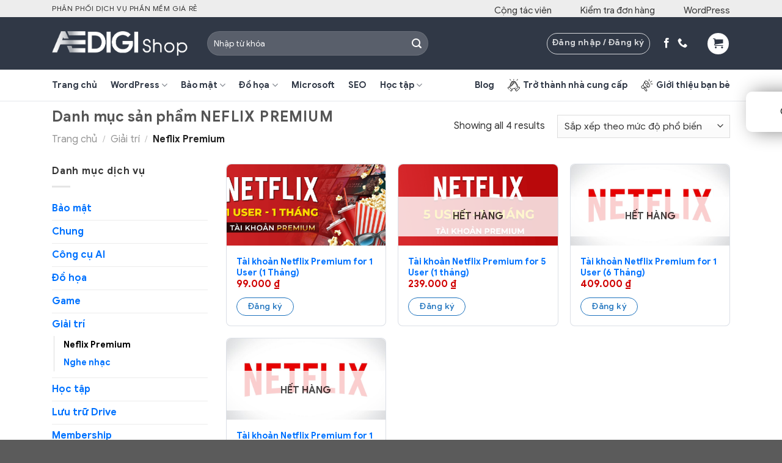

--- FILE ---
content_type: text/html; charset=UTF-8
request_url: https://shop.aedigi.com/sp/giai-tri/neflix/
body_size: 40899
content:

<!DOCTYPE html>
<html lang="vi" prefix="og: https://ogp.me/ns#" class="loading-site no-js">
<head><meta charset="UTF-8" /><script>if(navigator.userAgent.match(/MSIE|Internet Explorer/i)||navigator.userAgent.match(/Trident\/7\..*?rv:11/i)){var href=document.location.href;if(!href.match(/[?&]nowprocket/)){if(href.indexOf("?")==-1){if(href.indexOf("#")==-1){document.location.href=href+"?nowprocket=1"}else{document.location.href=href.replace("#","?nowprocket=1#")}}else{if(href.indexOf("#")==-1){document.location.href=href+"&nowprocket=1"}else{document.location.href=href.replace("#","&nowprocket=1#")}}}}</script><script>(()=>{class RocketLazyLoadScripts{constructor(){this.v="1.2.6",this.triggerEvents=["keydown","mousedown","mousemove","touchmove","touchstart","touchend","wheel"],this.userEventHandler=this.t.bind(this),this.touchStartHandler=this.i.bind(this),this.touchMoveHandler=this.o.bind(this),this.touchEndHandler=this.h.bind(this),this.clickHandler=this.u.bind(this),this.interceptedClicks=[],this.interceptedClickListeners=[],this.l(this),window.addEventListener("pageshow",(t=>{this.persisted=t.persisted,this.everythingLoaded&&this.m()})),this.CSPIssue=sessionStorage.getItem("rocketCSPIssue"),document.addEventListener("securitypolicyviolation",(t=>{this.CSPIssue||"script-src-elem"!==t.violatedDirective||"data"!==t.blockedURI||(this.CSPIssue=!0,sessionStorage.setItem("rocketCSPIssue",!0))})),document.addEventListener("DOMContentLoaded",(()=>{this.k()})),this.delayedScripts={normal:[],async:[],defer:[]},this.trash=[],this.allJQueries=[]}p(t){document.hidden?t.t():(this.triggerEvents.forEach((e=>window.addEventListener(e,t.userEventHandler,{passive:!0}))),window.addEventListener("touchstart",t.touchStartHandler,{passive:!0}),window.addEventListener("mousedown",t.touchStartHandler),document.addEventListener("visibilitychange",t.userEventHandler))}_(){this.triggerEvents.forEach((t=>window.removeEventListener(t,this.userEventHandler,{passive:!0}))),document.removeEventListener("visibilitychange",this.userEventHandler)}i(t){"HTML"!==t.target.tagName&&(window.addEventListener("touchend",this.touchEndHandler),window.addEventListener("mouseup",this.touchEndHandler),window.addEventListener("touchmove",this.touchMoveHandler,{passive:!0}),window.addEventListener("mousemove",this.touchMoveHandler),t.target.addEventListener("click",this.clickHandler),this.L(t.target,!0),this.S(t.target,"onclick","rocket-onclick"),this.C())}o(t){window.removeEventListener("touchend",this.touchEndHandler),window.removeEventListener("mouseup",this.touchEndHandler),window.removeEventListener("touchmove",this.touchMoveHandler,{passive:!0}),window.removeEventListener("mousemove",this.touchMoveHandler),t.target.removeEventListener("click",this.clickHandler),this.L(t.target,!1),this.S(t.target,"rocket-onclick","onclick"),this.M()}h(){window.removeEventListener("touchend",this.touchEndHandler),window.removeEventListener("mouseup",this.touchEndHandler),window.removeEventListener("touchmove",this.touchMoveHandler,{passive:!0}),window.removeEventListener("mousemove",this.touchMoveHandler)}u(t){t.target.removeEventListener("click",this.clickHandler),this.L(t.target,!1),this.S(t.target,"rocket-onclick","onclick"),this.interceptedClicks.push(t),t.preventDefault(),t.stopPropagation(),t.stopImmediatePropagation(),this.M()}O(){window.removeEventListener("touchstart",this.touchStartHandler,{passive:!0}),window.removeEventListener("mousedown",this.touchStartHandler),this.interceptedClicks.forEach((t=>{t.target.dispatchEvent(new MouseEvent("click",{view:t.view,bubbles:!0,cancelable:!0}))}))}l(t){EventTarget.prototype.addEventListenerWPRocketBase=EventTarget.prototype.addEventListener,EventTarget.prototype.addEventListener=function(e,i,o){"click"!==e||t.windowLoaded||i===t.clickHandler||t.interceptedClickListeners.push({target:this,func:i,options:o}),(this||window).addEventListenerWPRocketBase(e,i,o)}}L(t,e){this.interceptedClickListeners.forEach((i=>{i.target===t&&(e?t.removeEventListener("click",i.func,i.options):t.addEventListener("click",i.func,i.options))})),t.parentNode!==document.documentElement&&this.L(t.parentNode,e)}D(){return new Promise((t=>{this.P?this.M=t:t()}))}C(){this.P=!0}M(){this.P=!1}S(t,e,i){t.hasAttribute&&t.hasAttribute(e)&&(event.target.setAttribute(i,event.target.getAttribute(e)),event.target.removeAttribute(e))}t(){this._(this),"loading"===document.readyState?document.addEventListener("DOMContentLoaded",this.R.bind(this)):this.R()}k(){let t=[];document.querySelectorAll("script[type=rocketlazyloadscript][data-rocket-src]").forEach((e=>{let i=e.getAttribute("data-rocket-src");if(i&&!i.startsWith("data:")){0===i.indexOf("//")&&(i=location.protocol+i);try{const o=new URL(i).origin;o!==location.origin&&t.push({src:o,crossOrigin:e.crossOrigin||"module"===e.getAttribute("data-rocket-type")})}catch(t){}}})),t=[...new Map(t.map((t=>[JSON.stringify(t),t]))).values()],this.T(t,"preconnect")}async R(){this.lastBreath=Date.now(),this.j(this),this.F(this),this.I(),this.W(),this.q(),await this.A(this.delayedScripts.normal),await this.A(this.delayedScripts.defer),await this.A(this.delayedScripts.async);try{await this.U(),await this.H(this),await this.J()}catch(t){console.error(t)}window.dispatchEvent(new Event("rocket-allScriptsLoaded")),this.everythingLoaded=!0,this.D().then((()=>{this.O()})),this.N()}W(){document.querySelectorAll("script[type=rocketlazyloadscript]").forEach((t=>{t.hasAttribute("data-rocket-src")?t.hasAttribute("async")&&!1!==t.async?this.delayedScripts.async.push(t):t.hasAttribute("defer")&&!1!==t.defer||"module"===t.getAttribute("data-rocket-type")?this.delayedScripts.defer.push(t):this.delayedScripts.normal.push(t):this.delayedScripts.normal.push(t)}))}async B(t){if(await this.G(),!0!==t.noModule||!("noModule"in HTMLScriptElement.prototype))return new Promise((e=>{let i;function o(){(i||t).setAttribute("data-rocket-status","executed"),e()}try{if(navigator.userAgent.indexOf("Firefox/")>0||""===navigator.vendor||this.CSPIssue)i=document.createElement("script"),[...t.attributes].forEach((t=>{let e=t.nodeName;"type"!==e&&("data-rocket-type"===e&&(e="type"),"data-rocket-src"===e&&(e="src"),i.setAttribute(e,t.nodeValue))})),t.text&&(i.text=t.text),i.hasAttribute("src")?(i.addEventListener("load",o),i.addEventListener("error",(function(){i.setAttribute("data-rocket-status","failed-network"),e()})),setTimeout((()=>{i.isConnected||e()}),1)):(i.text=t.text,o()),t.parentNode.replaceChild(i,t);else{const i=t.getAttribute("data-rocket-type"),s=t.getAttribute("data-rocket-src");i?(t.type=i,t.removeAttribute("data-rocket-type")):t.removeAttribute("type"),t.addEventListener("load",o),t.addEventListener("error",(i=>{this.CSPIssue&&i.target.src.startsWith("data:")?(console.log("WPRocket: data-uri blocked by CSP -> fallback"),t.removeAttribute("src"),this.B(t).then(e)):(t.setAttribute("data-rocket-status","failed-network"),e())})),s?(t.removeAttribute("data-rocket-src"),t.src=s):t.src="data:text/javascript;base64,"+window.btoa(unescape(encodeURIComponent(t.text)))}}catch(i){t.setAttribute("data-rocket-status","failed-transform"),e()}}));t.setAttribute("data-rocket-status","skipped")}async A(t){const e=t.shift();return e&&e.isConnected?(await this.B(e),this.A(t)):Promise.resolve()}q(){this.T([...this.delayedScripts.normal,...this.delayedScripts.defer,...this.delayedScripts.async],"preload")}T(t,e){var i=document.createDocumentFragment();t.forEach((t=>{const o=t.getAttribute&&t.getAttribute("data-rocket-src")||t.src;if(o&&!o.startsWith("data:")){const s=document.createElement("link");s.href=o,s.rel=e,"preconnect"!==e&&(s.as="script"),t.getAttribute&&"module"===t.getAttribute("data-rocket-type")&&(s.crossOrigin=!0),t.crossOrigin&&(s.crossOrigin=t.crossOrigin),t.integrity&&(s.integrity=t.integrity),i.appendChild(s),this.trash.push(s)}})),document.head.appendChild(i)}j(t){let e={};function i(i,o){return e[o].eventsToRewrite.indexOf(i)>=0&&!t.everythingLoaded?"rocket-"+i:i}function o(t,o){!function(t){e[t]||(e[t]={originalFunctions:{add:t.addEventListener,remove:t.removeEventListener},eventsToRewrite:[]},t.addEventListener=function(){arguments[0]=i(arguments[0],t),e[t].originalFunctions.add.apply(t,arguments)},t.removeEventListener=function(){arguments[0]=i(arguments[0],t),e[t].originalFunctions.remove.apply(t,arguments)})}(t),e[t].eventsToRewrite.push(o)}function s(e,i){let o=e[i];e[i]=null,Object.defineProperty(e,i,{get:()=>o||function(){},set(s){t.everythingLoaded?o=s:e["rocket"+i]=o=s}})}o(document,"DOMContentLoaded"),o(window,"DOMContentLoaded"),o(window,"load"),o(window,"pageshow"),o(document,"readystatechange"),s(document,"onreadystatechange"),s(window,"onload"),s(window,"onpageshow");try{Object.defineProperty(document,"readyState",{get:()=>t.rocketReadyState,set(e){t.rocketReadyState=e},configurable:!0}),document.readyState="loading"}catch(t){console.log("WPRocket DJE readyState conflict, bypassing")}}F(t){let e;function i(e){return t.everythingLoaded?e:e.split(" ").map((t=>"load"===t||0===t.indexOf("load.")?"rocket-jquery-load":t)).join(" ")}function o(o){function s(t){const e=o.fn[t];o.fn[t]=o.fn.init.prototype[t]=function(){return this[0]===window&&("string"==typeof arguments[0]||arguments[0]instanceof String?arguments[0]=i(arguments[0]):"object"==typeof arguments[0]&&Object.keys(arguments[0]).forEach((t=>{const e=arguments[0][t];delete arguments[0][t],arguments[0][i(t)]=e}))),e.apply(this,arguments),this}}o&&o.fn&&!t.allJQueries.includes(o)&&(o.fn.ready=o.fn.init.prototype.ready=function(e){return t.domReadyFired?e.bind(document)(o):document.addEventListener("rocket-DOMContentLoaded",(()=>e.bind(document)(o))),o([])},s("on"),s("one"),t.allJQueries.push(o)),e=o}o(window.jQuery),Object.defineProperty(window,"jQuery",{get:()=>e,set(t){o(t)}})}async H(t){const e=document.querySelector("script[data-webpack]");e&&(await async function(){return new Promise((t=>{e.addEventListener("load",t),e.addEventListener("error",t)}))}(),await t.K(),await t.H(t))}async U(){this.domReadyFired=!0;try{document.readyState="interactive"}catch(t){}await this.G(),document.dispatchEvent(new Event("rocket-readystatechange")),await this.G(),document.rocketonreadystatechange&&document.rocketonreadystatechange(),await this.G(),document.dispatchEvent(new Event("rocket-DOMContentLoaded")),await this.G(),window.dispatchEvent(new Event("rocket-DOMContentLoaded"))}async J(){try{document.readyState="complete"}catch(t){}await this.G(),document.dispatchEvent(new Event("rocket-readystatechange")),await this.G(),document.rocketonreadystatechange&&document.rocketonreadystatechange(),await this.G(),window.dispatchEvent(new Event("rocket-load")),await this.G(),window.rocketonload&&window.rocketonload(),await this.G(),this.allJQueries.forEach((t=>t(window).trigger("rocket-jquery-load"))),await this.G();const t=new Event("rocket-pageshow");t.persisted=this.persisted,window.dispatchEvent(t),await this.G(),window.rocketonpageshow&&window.rocketonpageshow({persisted:this.persisted}),this.windowLoaded=!0}m(){document.onreadystatechange&&document.onreadystatechange(),window.onload&&window.onload(),window.onpageshow&&window.onpageshow({persisted:this.persisted})}I(){const t=new Map;document.write=document.writeln=function(e){const i=document.currentScript;i||console.error("WPRocket unable to document.write this: "+e);const o=document.createRange(),s=i.parentElement;let n=t.get(i);void 0===n&&(n=i.nextSibling,t.set(i,n));const c=document.createDocumentFragment();o.setStart(c,0),c.appendChild(o.createContextualFragment(e)),s.insertBefore(c,n)}}async G(){Date.now()-this.lastBreath>45&&(await this.K(),this.lastBreath=Date.now())}async K(){return document.hidden?new Promise((t=>setTimeout(t))):new Promise((t=>requestAnimationFrame(t)))}N(){this.trash.forEach((t=>t.remove()))}static run(){const t=new RocketLazyLoadScripts;t.p(t)}}RocketLazyLoadScripts.run()})();</script>
	
	<link rel="profile" href="http://gmpg.org/xfn/11" />
	<link rel="pingback" href="https://shop.aedigi.com/xmlrpc.php" />

	<script type="rocketlazyloadscript">(function(html){html.className = html.className.replace(/\bno-js\b/,'js')})(document.documentElement);</script>
	<style>img:is([sizes="auto" i], [sizes^="auto," i]) { contain-intrinsic-size: 3000px 1500px }</style>
	<meta name="viewport" content="width=device-width, initial-scale=1" />
<!-- Tối ưu hóa công cụ tìm kiếm bởi Rank Math PRO - https://rankmath.com/ -->
<title>Danh mục dịch vụ Neflix Premium &bull; SHOP AEDIGI</title>
<link rel="preload" as="font" href="https://shop.aedigi.com/wp-content/uploads/GoogleSans-Regular.ttf" crossorigin>
<link rel="preload" as="font" href="https://shop.aedigi.com/wp-content/uploads/GoogleSans-Italic.ttf" crossorigin><link rel="preload" data-rocket-preload as="image" href="https://shop.aedigi.com/wp-content/uploads/NETFLIX1406.png" fetchpriority="high">
<meta name="robots" content="follow, index, max-snippet:-1, max-video-preview:-1, max-image-preview:large"/>
<link rel="canonical" href="https://shop.aedigi.com/sp/giai-tri/neflix/" />
<meta property="og:locale" content="vi_VN" />
<meta property="og:type" content="article" />
<meta property="og:title" content="Danh mục dịch vụ Neflix Premium &bull; SHOP AEDIGI" />
<meta property="og:url" content="https://shop.aedigi.com/sp/giai-tri/neflix/" />
<meta property="og:site_name" content="SHOP AEDIGI - shop.aedigi.com" />
<meta name="twitter:card" content="summary_large_image" />
<meta name="twitter:title" content="Danh mục dịch vụ Neflix Premium &bull; SHOP AEDIGI" />
<meta name="twitter:label1" content="Sản phẩm" />
<meta name="twitter:data1" content="4" />
<script type="application/ld+json" class="rank-math-schema-pro">{"@context":"https://schema.org","@graph":[{"@type":"Organization","@id":"https://shop.aedigi.com/#organization","name":"AEDIGI"},{"@type":"WebSite","@id":"https://shop.aedigi.com/#website","url":"https://shop.aedigi.com","name":"SHOP AEDIGI - shop.aedigi.com","publisher":{"@id":"https://shop.aedigi.com/#organization"},"inLanguage":"vi"},{"@type":"BreadcrumbList","@id":"https://shop.aedigi.com/sp/giai-tri/neflix/#breadcrumb","itemListElement":[{"@type":"ListItem","position":"1","item":{"@id":"https://shop.aedigi.com","name":"Trang ch\u1ee7"}},{"@type":"ListItem","position":"2","item":{"@id":"https://shop.aedigi.com/sp/giai-tri/","name":"Gi\u1ea3i tr\u00ed"}},{"@type":"ListItem","position":"3","item":{"@id":"https://shop.aedigi.com/sp/giai-tri/neflix/","name":"Neflix Premium"}}]},{"@type":"CollectionPage","@id":"https://shop.aedigi.com/sp/giai-tri/neflix/#webpage","url":"https://shop.aedigi.com/sp/giai-tri/neflix/","name":"Danh m\u1ee5c d\u1ecbch v\u1ee5 Neflix Premium &bull; SHOP AEDIGI","isPartOf":{"@id":"https://shop.aedigi.com/#website"},"inLanguage":"vi","breadcrumb":{"@id":"https://shop.aedigi.com/sp/giai-tri/neflix/#breadcrumb"}}]}</script>
<!-- /Plugin SEO WordPress Rank Math -->

<link rel='dns-prefetch' href='//cdn.jsdelivr.net' />
<link rel='dns-prefetch' href='//fonts.gstatic.com' />
<link rel='dns-prefetch' href='//connect.facebook.net' />
<link rel='dns-prefetch' href='//fonts.googleapis.com' />
<link rel='dns-prefetch' href='//www.google-analytics.com' />
<link rel='dns-prefetch' href='//cdnjs.cloudflare.com' />
<link rel='prefetch' href='https://shop.aedigi.com/wp-content/themes/flatsome/assets/js/chunk.countup.js?ver=3.16.6' />
<link rel='prefetch' href='https://shop.aedigi.com/wp-content/themes/flatsome/assets/js/chunk.sticky-sidebar.js?ver=3.16.6' />
<link rel='prefetch' href='https://shop.aedigi.com/wp-content/themes/flatsome/assets/js/chunk.tooltips.js?ver=3.16.6' />
<link rel='prefetch' href='https://shop.aedigi.com/wp-content/themes/flatsome/assets/js/chunk.vendors-popups.js?ver=3.16.6' />
<link rel='prefetch' href='https://shop.aedigi.com/wp-content/themes/flatsome/assets/js/chunk.vendors-slider.js?ver=3.16.6' />
<link rel="alternate" type="application/rss+xml" title="Dòng thông tin SHOP AEDIGI &raquo;" href="https://shop.aedigi.com/feed/" />
<link rel="alternate" type="application/rss+xml" title="SHOP AEDIGI &raquo; Dòng bình luận" href="https://shop.aedigi.com/comments/feed/" />
<link rel="alternate" type="application/rss+xml" title="Nguồn cấp SHOP AEDIGI &raquo; Neflix Premium Danh mục" href="https://shop.aedigi.com/sp/giai-tri/neflix/feed/" />
<style id='classic-theme-styles-inline-css' type='text/css'>
/*! This file is auto-generated */
.wp-block-button__link{color:#fff;background-color:#32373c;border-radius:9999px;box-shadow:none;text-decoration:none;padding:calc(.667em + 2px) calc(1.333em + 2px);font-size:1.125em}.wp-block-file__button{background:#32373c;color:#fff;text-decoration:none}
</style>
<link data-minify="1" rel='stylesheet' id='quick-search-style-css' href='https://shop.aedigi.com/wp-content/cache/min/1/wp-content/plugins/devvn-quick-search/assets/css/quick-search-style.css?ver=1766459046' type='text/css' media='all' />
<link data-minify="1" rel='stylesheet' id='magnific-popup-css' href='https://shop.aedigi.com/wp-content/cache/min/1/wp-content/plugins/devvn-woocommerce-reviews/library/magnific-popup/magnific-popup.css?ver=1766459046' type='text/css' media='all' />
<link rel='stylesheet' id='owl.carousel-css' href='https://shop.aedigi.com/wp-content/cache/background-css/shop.aedigi.com/wp-content/plugins/devvn-woocommerce-reviews/library/owl/assets/owl.carousel.min.css?ver=1.6.4&wpr_t=1769174543' type='text/css' media='all' />
<link data-minify="1" rel='stylesheet' id='devvn-shortcode-reviews-style-css' href='https://shop.aedigi.com/wp-content/cache/background-css/shop.aedigi.com/wp-content/cache/min/1/wp-content/plugins/devvn-woocommerce-reviews/css/devvn-shortcode-reviews.css?ver=1766459046&wpr_t=1769174543' type='text/css' media='all' />
<link data-minify="1" rel='stylesheet' id='mbbdn-mh-css' href='https://shop.aedigi.com/wp-content/cache/min/1/wp-content/plugins/mbbdn-mh/public/css/mbbdn-mh-public.css?ver=1766459046' type='text/css' media='all' />
<style id='woocommerce-inline-inline-css' type='text/css'>
.woocommerce form .form-row .required { visibility: visible; }
</style>
<link data-minify="1" rel='stylesheet' id='wp-affiliate-mh-css' href='https://shop.aedigi.com/wp-content/cache/min/1/wp-content/plugins/wp-affiliate-mh/public/css/wp-affiliate-mh-public.css?ver=1766459046' type='text/css' media='all' />
<link rel='stylesheet' id='woo-variation-swatches-css' href='https://shop.aedigi.com/wp-content/plugins/woo-variation-swatches/assets/css/frontend.min.css?ver=1762914070' type='text/css' media='all' />
<style id='woo-variation-swatches-inline-css' type='text/css'>
:root {
--wvs-tick:url("data:image/svg+xml;utf8,%3Csvg filter='drop-shadow(0px 0px 2px rgb(0 0 0 / .8))' xmlns='http://www.w3.org/2000/svg'  viewBox='0 0 30 30'%3E%3Cpath fill='none' stroke='%23ffffff' stroke-linecap='round' stroke-linejoin='round' stroke-width='4' d='M4 16L11 23 27 7'/%3E%3C/svg%3E");

--wvs-cross:url("data:image/svg+xml;utf8,%3Csvg filter='drop-shadow(0px 0px 5px rgb(255 255 255 / .6))' xmlns='http://www.w3.org/2000/svg' width='72px' height='72px' viewBox='0 0 24 24'%3E%3Cpath fill='none' stroke='%23ff0000' stroke-linecap='round' stroke-width='0.6' d='M5 5L19 19M19 5L5 19'/%3E%3C/svg%3E");
--wvs-single-product-item-width:30px;
--wvs-single-product-item-height:30px;
--wvs-single-product-item-font-size:16px}
</style>
<link data-minify="1" rel='stylesheet' id='notificationx-public-css' href='https://shop.aedigi.com/wp-content/cache/min/1/wp-content/plugins/notificationx/assets/public/css/frontend.css?ver=1766459046' type='text/css' media='all' />
<link data-minify="1" rel='stylesheet' id='dashicons-css' href='https://shop.aedigi.com/wp-content/cache/min/1/wp-includes/css/dashicons.min.css?ver=1766459046' type='text/css' media='all' />
<style id='dashicons-inline-css' type='text/css'>
[data-font="Dashicons"]:before {font-family: 'Dashicons' !important;content: attr(data-icon) !important;speak: none !important;font-weight: normal !important;font-variant: normal !important;text-transform: none !important;line-height: 1 !important;font-style: normal !important;-webkit-font-smoothing: antialiased !important;-moz-osx-font-smoothing: grayscale !important;}
</style>
<link data-minify="1" rel='stylesheet' id='flatsome-swatches-frontend-css' href='https://shop.aedigi.com/wp-content/cache/min/1/wp-content/themes/flatsome/assets/css/extensions/flatsome-swatches-frontend.css?ver=1766459046' type='text/css' media='all' />
<link data-minify="1" rel='stylesheet' id='ywpar-date-picker-style-css' href='https://shop.aedigi.com/wp-content/cache/min/1/wp-content/plugins/yith-woocommerce-points-and-rewards-premium/assets/css/dtsel.css?ver=1766459046' type='text/css' media='all' />
<link data-minify="1" rel='stylesheet' id='ywpar_frontend-css' href='https://shop.aedigi.com/wp-content/cache/background-css/shop.aedigi.com/wp-content/cache/min/1/wp-content/plugins/yith-woocommerce-points-and-rewards-premium/assets/css/frontend.css?ver=1766459046&wpr_t=1769174543' type='text/css' media='all' />
<link data-minify="1" rel='stylesheet' id='flatsome-main-css' href='https://shop.aedigi.com/wp-content/cache/background-css/shop.aedigi.com/wp-content/cache/min/1/wp-content/themes/flatsome/assets/css/flatsome.css?ver=1766459046&wpr_t=1769174543' type='text/css' media='all' />
<style id='flatsome-main-inline-css' type='text/css'>
@font-face {
				font-family: "fl-icons";
				font-display: block;
				src: url(https://shop.aedigi.com/wp-content/themes/flatsome/assets/css/icons/fl-icons.eot?v=3.16.6);
				src:
					url(https://shop.aedigi.com/wp-content/themes/flatsome/assets/css/icons/fl-icons.eot#iefix?v=3.16.6) format("embedded-opentype"),
					url(https://shop.aedigi.com/wp-content/themes/flatsome/assets/css/icons/fl-icons.woff2?v=3.16.6) format("woff2"),
					url(https://shop.aedigi.com/wp-content/themes/flatsome/assets/css/icons/fl-icons.ttf?v=3.16.6) format("truetype"),
					url(https://shop.aedigi.com/wp-content/themes/flatsome/assets/css/icons/fl-icons.woff?v=3.16.6) format("woff"),
					url(https://shop.aedigi.com/wp-content/themes/flatsome/assets/css/icons/fl-icons.svg?v=3.16.6#fl-icons) format("svg");
			}
</style>
<link data-minify="1" rel='stylesheet' id='flatsome-shop-css' href='https://shop.aedigi.com/wp-content/cache/min/1/wp-content/themes/flatsome/assets/css/flatsome-shop.css?ver=1766459046' type='text/css' media='all' />
<link rel='stylesheet' id='flatsome-style-css' href='https://shop.aedigi.com/wp-content/themes/aedigi-shop/style.css?ver=3.0' type='text/css' media='all' />
<style id='rocket-lazyload-inline-css' type='text/css'>
.rll-youtube-player{position:relative;padding-bottom:56.23%;height:0;overflow:hidden;max-width:100%;}.rll-youtube-player:focus-within{outline: 2px solid currentColor;outline-offset: 5px;}.rll-youtube-player iframe{position:absolute;top:0;left:0;width:100%;height:100%;z-index:100;background:0 0}.rll-youtube-player img{bottom:0;display:block;left:0;margin:auto;max-width:100%;width:100%;position:absolute;right:0;top:0;border:none;height:auto;-webkit-transition:.4s all;-moz-transition:.4s all;transition:.4s all}.rll-youtube-player img:hover{-webkit-filter:brightness(75%)}.rll-youtube-player .play{height:100%;width:100%;left:0;top:0;position:absolute;background:var(--wpr-bg-cb0c20e5-7197-44fd-8f9e-319c3f98b7f8) no-repeat center;background-color: transparent !important;cursor:pointer;border:none;}
</style>
<script type="text/template" id="tmpl-variation-template">
	<div class="woocommerce-variation-description">{{{ data.variation.variation_description }}}</div>
	<div class="woocommerce-variation-price">{{{ data.variation.price_html }}}</div>
	<div class="woocommerce-variation-availability">{{{ data.variation.availability_html }}}</div>
</script>
<script type="text/template" id="tmpl-unavailable-variation-template">
	<p role="alert">Rất tiếc, sản phẩm này hiện không tồn tại. Hãy chọn một phương thức kết hợp khác.</p>
</script>
<script type="rocketlazyloadscript" data-rocket-type="text/javascript" data-rocket-src="https://shop.aedigi.com/wp-includes/js/jquery/jquery.min.js?ver=3.7.1" id="jquery-core-js"></script>
<script type="rocketlazyloadscript" data-rocket-type="text/javascript" data-rocket-src="https://shop.aedigi.com/wp-content/plugins/woocommerce/assets/js/jquery-blockui/jquery.blockUI.min.js?ver=2.7.0-wc.10.4.3" id="wc-jquery-blockui-js" data-wp-strategy="defer" data-rocket-defer defer></script>
<script type="rocketlazyloadscript" data-rocket-type="text/javascript" data-rocket-src="https://shop.aedigi.com/wp-content/plugins/woocommerce/assets/js/js-cookie/js.cookie.min.js?ver=2.1.4-wc.10.4.3" id="wc-js-cookie-js" defer="defer" data-wp-strategy="defer"></script>
<script type="text/javascript" id="woocommerce-js-extra">
/* <![CDATA[ */
var woocommerce_params = {"ajax_url":"\/wp-admin\/admin-ajax.php","wc_ajax_url":"\/?wc-ajax=%%endpoint%%","i18n_password_show":"Hi\u1ec3n th\u1ecb m\u1eadt kh\u1ea9u","i18n_password_hide":"\u1ea8n m\u1eadt kh\u1ea9u"};
/* ]]> */
</script>
<script type="rocketlazyloadscript" data-rocket-type="text/javascript" data-rocket-src="https://shop.aedigi.com/wp-content/plugins/woocommerce/assets/js/frontend/woocommerce.min.js?ver=10.4.3" id="woocommerce-js" defer="defer" data-wp-strategy="defer"></script>
<script data-minify="1" type="text/javascript" src="https://shop.aedigi.com/wp-content/cache/min/1/wp-content/plugins/wp-affiliate-mh/admin/js/sweetalert2@10.js?ver=1766459047" id="wp-affiliate-mh-sweet-alert-js"></script>
<script data-minify="1" type="text/javascript" src="https://shop.aedigi.com/wp-content/cache/min/1/wp-content/plugins/wp-affiliate-mh/public/js/wp-affiliate-mh-public.js?ver=1766459047" id="wp-affiliate-mh-js"></script>
<script type="rocketlazyloadscript" data-rocket-type="text/javascript" data-rocket-src="https://shop.aedigi.com/wp-includes/js/underscore.min.js?ver=1.13.7" id="underscore-js" data-rocket-defer defer></script>
<script type="text/javascript" id="wp-util-js-extra">
/* <![CDATA[ */
var _wpUtilSettings = {"ajax":{"url":"\/wp-admin\/admin-ajax.php"}};
/* ]]> */
</script>
<script type="rocketlazyloadscript" data-rocket-type="text/javascript" data-rocket-src="https://shop.aedigi.com/wp-includes/js/wp-util.min.js?ver=6.8.3" id="wp-util-js" data-rocket-defer defer></script>
<link rel="https://api.w.org/" href="https://shop.aedigi.com/wp-json/" /><link rel="alternate" title="JSON" type="application/json" href="https://shop.aedigi.com/wp-json/wp/v2/product_cat/254" /><link rel="EditURI" type="application/rsd+xml" title="RSD" href="https://shop.aedigi.com/xmlrpc.php?rsd" />
<meta name="generator" content="WordPress 6.8.3" />
<meta name="google-site-verification" content="Lk0atVjXS3J0wQFZfmP298AYo8sVARzhsYTSusrQq6c" />
<!-- Google Tag Manager -->
<script type="rocketlazyloadscript">(function(w,d,s,l,i){w[l]=w[l]||[];w[l].push({'gtm.start':
new Date().getTime(),event:'gtm.js'});var f=d.getElementsByTagName(s)[0],
j=d.createElement(s),dl=l!='dataLayer'?'&l='+l:'';j.async=true;j.src=
'https://www.googletagmanager.com/gtm.js?id='+i+dl;f.parentNode.insertBefore(j,f);
})(window,document,'script','dataLayer','GTM-W48JPSPB');</script>
<!-- End Google Tag Manager --><meta name="generator" content="speculation-rules 1.6.0">
	<noscript><style>.woocommerce-product-gallery{ opacity: 1 !important; }</style></noscript>
	<script type="rocketlazyloadscript" data-rocket-type="text/javascript" id="google_gtagjs" data-rocket-src="https://www.googletagmanager.com/gtag/js?id=G-RVLJG8W19G" async="async"></script>
<script type="rocketlazyloadscript" data-rocket-type="text/javascript" id="google_gtagjs-inline">
/* <![CDATA[ */
window.dataLayer = window.dataLayer || [];function gtag(){dataLayer.push(arguments);}gtag('js', new Date());gtag('config', 'G-RVLJG8W19G', {} );
/* ]]> */
</script>
<link rel="icon" href="https://shop.aedigi.com/wp-content/uploads/cropped-logoss-32x32.png" sizes="32x32" />
<link rel="icon" href="https://shop.aedigi.com/wp-content/uploads/cropped-logoss-192x192.png" sizes="192x192" />
<link rel="apple-touch-icon" href="https://shop.aedigi.com/wp-content/uploads/cropped-logoss-180x180.png" />
<meta name="msapplication-TileImage" content="https://shop.aedigi.com/wp-content/uploads/cropped-logoss-270x270.png" />
<style id="custom-css" type="text/css">:root {--primary-color: #1e73be;}.container-width, .full-width .ubermenu-nav, .container, .row{max-width: 1140px}.row.row-collapse{max-width: 1110px}.row.row-small{max-width: 1132.5px}.row.row-large{max-width: 1170px}.header-main{height: 86px}#logo img{max-height: 86px}#logo{width:224px;}#logo img{padding:1px 0;}.header-bottom{min-height: 15px}.header-top{min-height: 28px}.transparent .header-main{height: 90px}.transparent #logo img{max-height: 90px}.has-transparent + .page-title:first-of-type,.has-transparent + #main > .page-title,.has-transparent + #main > div > .page-title,.has-transparent + #main .page-header-wrapper:first-of-type .page-title{padding-top: 170px;}.header.show-on-scroll,.stuck .header-main{height:62px!important}.stuck #logo img{max-height: 62px!important}.search-form{ width: 69%;}.header-bg-color {background-color: #303846}.header-bottom {background-color: #ffffff}.top-bar-nav > li > a{line-height: 16px }.header-main .nav > li > a{line-height: 16px }.stuck .header-main .nav > li > a{line-height: 37px }.header-bottom-nav > li > a{line-height: 5px }@media (max-width: 549px) {.header-main{height: 50px}#logo img{max-height: 50px}}.main-menu-overlay{background-color: #ffffff}.nav-dropdown{border-radius:3px}.nav-dropdown{font-size:100%}.header-top{background-color:#ededed!important;}/* Color */.accordion-title.active, .has-icon-bg .icon .icon-inner,.logo a, .primary.is-underline, .primary.is-link, .badge-outline .badge-inner, .nav-outline > li.active> a,.nav-outline >li.active > a, .cart-icon strong,[data-color='primary'], .is-outline.primary{color: #1e73be;}/* Color !important */[data-text-color="primary"]{color: #1e73be!important;}/* Background Color */[data-text-bg="primary"]{background-color: #1e73be;}/* Background */.scroll-to-bullets a,.featured-title, .label-new.menu-item > a:after, .nav-pagination > li > .current,.nav-pagination > li > span:hover,.nav-pagination > li > a:hover,.has-hover:hover .badge-outline .badge-inner,button[type="submit"], .button.wc-forward:not(.checkout):not(.checkout-button), .button.submit-button, .button.primary:not(.is-outline),.featured-table .title,.is-outline:hover, .has-icon:hover .icon-label,.nav-dropdown-bold .nav-column li > a:hover, .nav-dropdown.nav-dropdown-bold > li > a:hover, .nav-dropdown-bold.dark .nav-column li > a:hover, .nav-dropdown.nav-dropdown-bold.dark > li > a:hover, .header-vertical-menu__opener ,.is-outline:hover, .tagcloud a:hover,.grid-tools a, input[type='submit']:not(.is-form), .box-badge:hover .box-text, input.button.alt,.nav-box > li > a:hover,.nav-box > li.active > a,.nav-pills > li.active > a ,.current-dropdown .cart-icon strong, .cart-icon:hover strong, .nav-line-bottom > li > a:before, .nav-line-grow > li > a:before, .nav-line > li > a:before,.banner, .header-top, .slider-nav-circle .flickity-prev-next-button:hover svg, .slider-nav-circle .flickity-prev-next-button:hover .arrow, .primary.is-outline:hover, .button.primary:not(.is-outline), input[type='submit'].primary, input[type='submit'].primary, input[type='reset'].button, input[type='button'].primary, .badge-inner{background-color: #1e73be;}/* Border */.nav-vertical.nav-tabs > li.active > a,.scroll-to-bullets a.active,.nav-pagination > li > .current,.nav-pagination > li > span:hover,.nav-pagination > li > a:hover,.has-hover:hover .badge-outline .badge-inner,.accordion-title.active,.featured-table,.is-outline:hover, .tagcloud a:hover,blockquote, .has-border, .cart-icon strong:after,.cart-icon strong,.blockUI:before, .processing:before,.loading-spin, .slider-nav-circle .flickity-prev-next-button:hover svg, .slider-nav-circle .flickity-prev-next-button:hover .arrow, .primary.is-outline:hover{border-color: #1e73be}.nav-tabs > li.active > a{border-top-color: #1e73be}.widget_shopping_cart_content .blockUI.blockOverlay:before { border-left-color: #1e73be }.woocommerce-checkout-review-order .blockUI.blockOverlay:before { border-left-color: #1e73be }/* Fill */.slider .flickity-prev-next-button:hover svg,.slider .flickity-prev-next-button:hover .arrow{fill: #1e73be;}/* Focus */.primary:focus-visible, .submit-button:focus-visible, button[type="submit"]:focus-visible { outline-color: #1e73be!important; }/* Background Color */[data-icon-label]:after, .secondary.is-underline:hover,.secondary.is-outline:hover,.icon-label,.button.secondary:not(.is-outline),.button.alt:not(.is-outline), .badge-inner.on-sale, .button.checkout, .single_add_to_cart_button, .current .breadcrumb-step{ background-color:#fba646; }[data-text-bg="secondary"]{background-color: #fba646;}/* Color */.secondary.is-underline,.secondary.is-link, .secondary.is-outline,.stars a.active, .star-rating:before, .woocommerce-page .star-rating:before,.star-rating span:before, .color-secondary{color: #fba646}/* Color !important */[data-text-color="secondary"]{color: #fba646!important;}/* Border */.secondary.is-outline:hover{border-color:#fba646}/* Focus */.secondary:focus-visible, .alt:focus-visible { outline-color: #fba646!important; }.success.is-underline:hover,.success.is-outline:hover,.success{background-color: #d9e4c9}.success-color, .success.is-link, .success.is-outline{color: #d9e4c9;}.success-border{border-color: #d9e4c9!important;}/* Color !important */[data-text-color="success"]{color: #d9e4c9!important;}/* Background Color */[data-text-bg="success"]{background-color: #d9e4c9;}.alert.is-underline:hover,.alert.is-outline:hover,.alert{background-color: #333333}.alert.is-link, .alert.is-outline, .color-alert{color: #333333;}/* Color !important */[data-text-color="alert"]{color: #333333!important;}/* Background Color */[data-text-bg="alert"]{background-color: #333333;}body{color: #333333}.breadcrumbs{text-transform: none;}button,.button{text-transform: none;}.section-title span{text-transform: none;}h3.widget-title,span.widget-title{text-transform: none;}.header:not(.transparent) .header-nav-main.nav > li > a {color: #ffffff;}.header:not(.transparent) .header-bottom-nav.nav > li > a{color: #303846;}.header:not(.transparent) .header-bottom-nav.nav > li > a:hover,.header:not(.transparent) .header-bottom-nav.nav > li.active > a,.header:not(.transparent) .header-bottom-nav.nav > li.current > a,.header:not(.transparent) .header-bottom-nav.nav > li > a.active,.header:not(.transparent) .header-bottom-nav.nav > li > a.current{color: #0080ff;}.header-bottom-nav.nav-line-bottom > li > a:before,.header-bottom-nav.nav-line-grow > li > a:before,.header-bottom-nav.nav-line > li > a:before,.header-bottom-nav.nav-box > li > a:hover,.header-bottom-nav.nav-box > li.active > a,.header-bottom-nav.nav-pills > li > a:hover,.header-bottom-nav.nav-pills > li.active > a{color:#FFF!important;background-color: #0080ff;}.has-equal-box-heights .box-image {padding-top: 51%;}.badge-inner.on-sale{background-color: #dd3333}.shop-page-title.featured-title .title-bg{background-image: var(--wpr-bg-d12265f3-d009-49ab-bafd-aae789803102)!important;}@media screen and (min-width: 550px){.products .box-vertical .box-image{min-width: 0px!important;width: 0px!important;}}button[name='update_cart'] { display: none; }.header-vertical-menu__opener {width: 280px}.header-vertical-menu__fly-out {width: 280px}.nav-vertical-fly-out > li + li {border-top-width: 1px; border-top-style: solid;}/* Custom CSS */.single-product .devvn_single_rating>span.devvn_sold {display: none;}.service-label {font-size: 12px;font-weight: 600;color: #ffffff;margin-bottom: 5px;text-transform: uppercase;max-width: max-content;background: #000;padding: 1px 20px;border-radius: 15px;padding-bottom: 1px;margin: 10px 0;}.custom-title-wrap {display: block; /* hoặc inline-block nếu cần */}.custom-title-wrap .setup-label{display: inline;font-size: 28px;font-weight: 700;color: #222;margin: 0;margin-right:5px;}.product_title.entry-title {display: inline;font-size: 28px;font-weight: 700;color: #222;margin: 0;}.accordion-title i.icon-angle-down{top: -9px;}.accordion-title.active i.icon-angle-down{top: -9.5px;}.accordion-title i.icon-angle-down:before{content: "+";font-size: 20px;}.accordion-title.active i.icon-angle-down:before{content: "-";font-size: 20px;}.accordion-title {border-top: 1px solid #eaeaea;display: block;font-size: 100%;padding: 9px 42px;padding-right: 15px;position: relative;transition: border .2s ease-out, background-color .3s;font-weight: 400;}.article-inner footer.entry-meta span, .related.related-products-wrapper .box-text-products .aff-copy-link{display:none;} .product-short-description p{font-family: system-ui;font-size: 16px;line-height: 1.3;}.giato .yith-par-message-variation{margin: 0px !important;padding: 0px!important;width: auto;margin-bottom: 10px !important;border-radius: 10px;font-size: 13px;}.article-inner .entry-content .entry-summary .button{border: 1px solid;}.box-normal.product-small .box-text.text-left .add-to-cart-button a.add_to_cart_button.button.primary{}.aff-copy-link span.woocommerce-Price-amount{color: #323232;font-weight: 500;font-size:14px;}.product-small a.aff-copy-link{ color: #323232;font-weight: 500;font-size:14px;}.aff-image-copy-link {width: 15px!important;height: 15px!important;margin-bottom: 3px;}.quicksearch_info .title {font-weight: 400 !important;}.quicksearch_item .price bdi {font-weight: 500 !important;color: #c20000 !important;font-size: 13px !important;}.woo-variation-swatches .variable-items-wrapper .variable-item:not(.radio-variable-item).button-variable-item.selected:not(.no-stock) {background-color: #087dff;color: #fff;}.woocommerce-variation-description p{margin-bottom: 0.5em;font-weight: 300;color: #000000;font-size: 16px;line-height: 1.3;}.product_meta>span {display: unset;}.woo-variation-swatches .variable-items-wrapper .variable-item:not(.radio-variable-item).selected, .woo-variation-swatches .variable-items-wrapper .variable-item:not(.radio-variable-item).selected:hover {background: #ebebeb;color: #000;}.woo-variation-swatches .variable-items-wrapper .variable-item:not(.radio-variable-item).selected, .woo-variation-swatches .variable-items-wrapper .variable-item:not(.radio-variable-item).selected:hover {box-shadow: 0 0 0 1px rgb(0 0 0 / 64%);}.variations th, .variations td {display: flex;}table..variations tr td.label {white-space: nowrap;margin-right: 5px;}table.variations tr {display: flex;flex-direction: column;}a.about_paypal {display: none;}.ux-logo.ux_logo [style='padding: 15px;']{padding: 3px !important;}.header-top li, .header-top li.html_nav_position_text_top, .header-top li a, .header-top li.html_topbar_right.custom.html,li.html_nav_position_text_top {height: unset;Color: #333333;margin-left: 20px;font-size:15px;}.canbo, .canbo img{border-radius:7px;}td.product-name {word-break: break-word;-o-text-overflow: ellipsis;text-overflow: ellipsis;font-size: 14px;align-items: center;} .shop_table .quantity {margin-right: 10px;}td.product-name .quantity input[type=number] {font-weight: 400;height: 10px;line-height: 10px !important;min-height: 31px;padding: 0 5px;}td.product-name .is-form, td.product-name input[type=button].is-form {overflow: hidden;position: relative;background-color: #f9f9f9;text-shadow: 1px 1px 1px #fff;color: #666;border: 1px solid #ddd;text-transform: none;font-weight: 400;height: 10px;line-height: 10px !important;min-height: 31px;padding: 0 5px;}td.product-name a.remove, td.product-name a.icon-remove {display: block;width: 18px;height: 18px;font-size: 14px !important;line-height: 14px !important;border-radius: 100%;color: #000;font-weight: bold;text-align: center;border: 1px solid currentColor;position: absolute;right: 5px;place-self: center;}td.product-name {display: inline-flex;}.header-bottom {background-color: #ffffff;border-bottom: 1px solid rgba(156,163,175,.25);}#mega-menu-title {color: #000000 !important;text-transform: none !important;font-size: 16px;}.header-bottom .header-nav.nav img{ margin-right:5px;height: 31px;}.woocommerce-product-gallery figure {background-color: #fff !important;}.button.disabled, button.disabled, .button[disabled], button[disabled] {opacity: 0;}form p {margin-bottom: 0.5em;font-weight: 700;color: #cf2f2f;}.ff-message-success {border: 1px solid #ced4da00;box-shadow: 0 1px 5px rgb(0 0 0 / 0%);margin-top: 0px;padding: 5px;position: relative;}.tatdi .product-small.box {background: #fff;border-radius: 8px;border: none;}.badge-inner.on-sale {background-color: #b12319;border-radius: 7px 0 0 0;padding: 6px 11px;}.badge-container {margin: 1px 0 0;}.is-small, .is-small.button {font-size: 14px;}.product-thumbnails img, .product-gallery-slider img {width: 100%;background: #fff;border-radius: 7px;}.block-noibat.slider-nav-push:not(.slider-nav-reveal) .flickity-prev-next-button {margin-top: -3%;}.icon-box-left .icon-box-img+.icon-box-text {padding-left: 5px;}ul.product_list_widget li a:not(.remove) {font-size: 12px;}span.amount {white-space: nowrap;color: #d01100;font-weight: 700;}del span.amount {opacity: .6;font-weight: 400;margin-right: 0.3em;font-size: 12px;color: #000;}del span.amount {opacity: .6;font-weight: 400;margin-right: 0.3em;font-size: 12px;color: #000;}.fluentform .ff-el-group {margin-bottom: 10px;}li {margin-bottom: 1px;}.single-product div.yith-par-message, .single-product .yith-par-message-variation {padding: 0px;margin: 8px 0;font-size: 14px;}.activity-icons_item {width: 70%;}.thongso {background-color: #ececec;border-radius: 12px;padding: 11px 16px;}.activity-icons_desc{text-align: left;width: 30%;display: inline-block;border-radius: 4px;color: #292929;}.motaplugin {display: flex;margin-bottom: 4px;}.motaplugin .activity-icons_desc a, .motaplugin{font-size: 15px;font-weight: 400 !important;color: #292929;}span.yith-wcmbs-download-button__name {overflow: hidden;text-overflow: ellipsis;display: -webkit-box;}.dongngangx .box{display: table;width: 100%;}.dongngangx .gallery-col .box-image{position: relative;overflow: hidden;direction: ltr;display: table-cell;vertical-align: middle;padding-right: 6px;width: 11%;}.dongngangx .gallery-col .box-text {direction: ltr;display: table-cell;vertical-align: middle;padding-bottom: 0px;}.dongngangx .gallery-col .box-text p {font-size: 14px;line-height: 1.2;font-weight: 400;overflow: hidden;text-overflow: ellipsis;display: -webkit-box;-webkit-box-orient: vertical;-webkit-line-clamp: 2;}.dongngangx .gallery-col .box-image img {width: 30px;}.product-category .box-category .box-text, .block-danhmuc .box-text {min-height: 80px;width: 100%;padding: 28px 12px 16px;background-image: linear-gradient(to bottom, rgba(0, 0, 0, 0.06), rgba(255, 255, 255, 0));border-radius: 8px;margin-top: -20px;text-align: center;color: #303846;font-size: 13px;line-height: 19px;transition: .3s;z-index: 5;}.product-category .box-category .box-image img, .block-danhmuc .box-image img {filter: invert(100%);z-index: 11;}.product-category .box-category .box-image, .block-danhmuc .box-image{z-index: 10;box-shadow: 0 12px 10px -6px rgb(55 139 231 / 25%);width: 56px;height: 56px;border-radius: 50%;padding: 10px;background: linear-gradient( 135deg , #7ce8ff, #d8d8d8);}pre, blockquote, form, figure, p, dl, ul, ol {margin-bottom: 11px;}.col, .gallery-item, .columns {padding: 0 15px 15px;}.phanmem .button, .phanmembutton {font-size: 16px;font-weight: 500;text-align: center;border-radius: 7px;line-height: 35px;min-height: 20px;padding: 0 50px;}.button, button, input, textarea, select, fieldset {margin-bottom: 7px;}.phanmem .price .woocommerce-Price-amount.amount bdi {white-space: nowrap;color: #d00000;font-weight: 700;font-size: 22px;}.phanmem .quantity.buttons_added.form-minimal, .phanmem.quantity, .phanmem .text-center .quantity, .phanmem.quantity {display: none !important;}.phienban span {display: block;font-size: 14px;line-height: 21px;font-weight: 400;color: #3049f4;border: 1px solid #3049f4;margin-left: 14px;padding: 2px 4px 2px 10px;border-radius: 4px;vertical-align: middle;min-width: -webkit-fit-content;min-width: -moz-fit-content;min-width: fit-content;}.chiadoi {display: flex;}a.remove, a.icon-remove {display: block;width: 24px;height: 24px;font-size: 13px !important;line-height: 19px !important;border-radius: 100%;color: #000;font-weight: bold;text-align: center;border: 1px solid currentColor;}.woocommerce-cart-form {border: 1px solid#ccc;background: #ececec69;box-sizing: border-box;border-radius: 5px;padding: 15px;padding-top: 20px;margin-bottom: 5px;padding-bottom: 5px;}.woocommerce-additional-fields{display:none;}.woocommerce-terms-and-conditions-wrapper {margin-top: 20px;margin-bottom: 20px;}.payment_method_vcb-gateway-mh img, .payment_method_momo-gateway-mh img{float: right;width: 35px;border-radius: 4px;margin-right: 15px;margin-top: -8px;}.payment_methods li+li {border-top: 1px solid #ececec;padding-top: 18px;}.checkout ul {background: #fff;line-height: 1;border-radius: 8px;overflow: visible;padding: 0;list-style: none;margin: 20px 0 0;background-color: #0093e900;background-image: linear-gradient(91deg, #0093e912 0%, #ffffff 100%);}li.wc_payment_method {line-height: 1.3;padding: 19px 15px 17px 15px;font-size: 1em;}div.payment_box{background: #ffffff30;padding: 20px 10px;border-top: 1px solid #ddd;margin: 0;margin-top: 15px;}button.button[name='woocommerce_checkout_place_order'][type='submit']{padding: 1px 54px;background-color: #e0ac33;color: #ffffff;FONT-WEIGHT: 700;min-height: 30px;border-radius: 5px;font-size:20px}th, td {border-bottom: 1px solid #ececec75;padding: 2px;}.shop_table thead th, .shop_table .order-total td, .shop_table .order-total th {border-width: 1px;}.tp-checkout span.woocommerce-Price-amount.amount, .woocommerce-cart-form span.amount {white-space: nowrap;color: #d00000;font-weight: 600;font-size: 18px;}.shop_table .cart_item td {padding-top: 12px;padding-bottom: 9px;}form.checkout h3, .canrorang{text-transform: uppercase;font-size: 1.5em;color: #333;font-weight: 700;margin-bottom: 0.6em;}.shop_table .order-total th, .shop_table .order-total td {border-width: 3px;-webkit-box-align: baseline;-ms-flex-align: baseline;align-items: baseline;border-top: 2px solid #000;color: #000;border-bottom: none;font-weight: 800;font-size: 22px;}tr.order-total span.woocommerce-Price-amount.amount {color: #d00000;font-weight: 800;font-size: 22px;}.woocommerce .has-border {border: none;background: #f8f8f8;box-sizing: border-box;border-radius: 5px;}input.input-text.fl-input{ width: 100%;border-radius: 5px!important;border: 1px solid #d9d9d9!important;}.page-title-inner {position: relative;padding-top: 10px;min-height: 0px;}.aedigi-mobile-contact-bar {right:8px;bottom: 52px;position: fixed;z-index: 999999999999;margin-bottom: 0;display: block !Important;}.aedigi-mobile-contact-bar li {display: block;list-style: none;margin-bottom: 7PX;}.aedigi-mobile-contact-bar li.zalo{background: var(--wpr-bg-25a5f29f-ec9d-4d8b-855a-421e2fe0e5f4);background-repeat: no-repeat;background-size: cover;}.aa-dropdown-menu .autocomplete-footer-branding {display: none;}.giato .price .woocommerce-Price-amount.amount bdi {white-space: nowrap;color: #d00000;font-weight: 700;font-size: 25px;}.giato .price del .woocommerce-Price-amount.amount bdi {font-weight: normal;font-size: 20px;color: rgba(0, 0, 0, 0.87);opacity: 0.5;}.header-wrapper .mycred-nav-balance:before {content: 'Số dư: ';}.nav-sidebar li.menu-item-type-mycred_default:before {content: 'Số dư: ';}.nav-sidebar li.menu-item-type-mycred_default{padding-left: 19px;}.header-wrapper .mycred-nav-balance{color: #ffffff!important;}a {color: #0072ff;font-weight: bold;}.aedigi-mobile-contact-bar{display:none }.widget_shopping_cart{background: #fff;}blockquote {font-size: inherit;padding: 0 0 0 15px;}blockquote ul li{list-style: none;margin-left: 0px !important;}.zalo-chat-widget {bottom: 84px !important;right: 20px !important;}.zalo-chat-widget {z-index: 120 !important;}.noi-len {position: fixed;z-index: 99999;}.product-title.woocommerce-loop-product__title a {overflow: hidden;text-overflow: ellipsis;display: -webkit-box;-webkit-box-orient: vertical;-webkit-line-clamp: 2;}.product-small.box .box-text{padding: 16px;}.product-small.box{background: #fff;border-radius: 8px;border: 1px solid rgba(204,210,220,.7); }.product-small.has-hover .image-cover img, .products .box-image img{border-radius: 8px 8px 0 0;}.add-to-cart-button a {font-size: 14px !important;border-radius: 60px;font-weight: 500;line-height: 14px !important;padding: 7px 17px;min-height: 15px;}.button.is-outline, input[type='submit'].is-outline, input[type='reset'].is-outline, input[type='button'].is-outline {border: 1px solid currentColor;}.flickity-slider>.row:not(.is-selected) {opacity: 100;}.h2, h2 {font-size: 32px;line-height: 37px;font-weight: 800;margin-bottom: 0px;}.nav > li > a, h1, h2, h3, h4, h5, h6, a, p, blockquote, body { font-family: 'AEDIGIfont';}@font-face {font-family: 'AEDIGIfont';src:url('https://shop.aedigi.com/wp-content/uploads/GoogleSans-Black.ttf');font-weight: 900;font-style: normal;}@font-face {font-family: 'AEDIGIfont';src:url('https://shop.aedigi.com/wp-content/uploads/GoogleSans-Regular.ttf');font-weight: normal;font-style: normal;}@font-face {font-family:url('https://shop.aedigi.com/wp-content/uploads/GoogleSans-Light.ttf');font-weight: 300;font-style: normal;}@font-face {font-family: 'AEDIGIfont';src:url('https://shop.aedigi.com/wp-content/uploads/GoogleSans-Bold.ttf');font-weight: bold;font-style: normal;}@font-face {font-family: 'AEDIGIfont';src:url('https://shop.aedigi.com/wp-content/uploads/GoogleSans-Italic.ttf');font-weight: normal;font-style: italic;}@font-face {font-family: 'AEDIGIfont';src:url('https://shop.aedigi.com/wp-content/uploads/GoogleSans-BlackItalic.ttf');font-weight: 900;font-style: italic;}@font-face {font-family: 'AEDIGIfont';src:url('https://shop.aedigi.com/wp-content/uploads/GoogleSans-MediumItalic.ttf');font-weight: 500;font-style: italic;}@font-face {font-family: 'AEDIGIfont';src:url('https://shop.aedigi.com/wp-content/uploads/GoogleSans-BoldItalic.ttf');font-weight: bold;font-style: italic;}@font-face {font-family: 'AEDIGIfont';src:url('https://shop.aedigi.com/wp-content/uploads/GoogleSans-LightItalic.ttf');font-weight: 300;font-style: italic;}@font-face {font-family: 'AEDIGIfont';src:url('https://shop.aedigi.com/wp-content/uploads/GoogleSans-ThinItalic.ttf');font-weight: 100;font-style: italic;}@font-face {font-family: 'AEDIGIfont';src:url('https://shop.aedigi.com/wp-content/uploads/GoogleSans-Medium.ttf');font-weight: 500;font-style: normal;}@font-face {font-family: 'AEDIGIfont';src:url('https://shop.aedigi.com/wp-content/uploads/GoogleSans-Thin.ttf');font-weight: 100;font-style: normal;}.flickity-page-dots .dot {height: 8px;width: 8px;opacity: 1;background: #cce6ff;outline: none;border: 1px solid rgba(48,56,70,.1);transition: .3s;}.flickity-page-dots .dot.is-selected {border-radius: 4px;width: 24px;background: #0080ff !important;border-color: transparent;height: 8px;}.notification-item {box-shadow: 0 0 10px rgb(0 0 0 / 10%);border-radius: 5px;background-color: rgb(255 255 255 / 89%)!important;}.notification-item .notificationx-inner {border-radius: 5px;background-color: rgb(255 255 255 / 45%)!important;}.notificationx-inner .notificationx-image {padding: 0px 2px;}.notification-item .notificationx-inner .notificationx-content .nx-branding {display: none;}.notification-item .notificationx-inner .notificationx-content {margin-left: 5px;margin-right: 5px;padding: 7px 0px;}.notificationx-shortcode-wrapper>.nx-notification, .nx-notification {position: fixed;z-index: 9999999;bottom: 20px;}.success-color, .success.is-link, .success.is-outline {color: #0758ad;}.header-top li.html_topbar_right.custom.html, .zalo-follow-only-button, li.html_nav_position_text_top {margin-top: 0;margin: 0px;}.header-top li.html_topbar_right.custom.html, .zalo-follow-only-button, li.html_nav_position_text_top {height: 20px;margin: 0px;}.checkoutwc #billing_first_name_field.col-lg-6 {flex: 0 0 100%;max-width: 100%;}main.checkoutwc .cfw-bottom-controls .cfw-primary-btn, main.checkoutwc .place-order .cfw-primary-btn, main.checkoutwc #info_payment button {background-color: #ff7203;color: #ffffff;FONT-WEIGHT: 700;min-height: 30px;}.divider-x svg {background: none !important;height: 6vw;}.badge-square.badge{height: 25px;width: 3em;font-size: 14px;font-weight: 300;}.slider-nav-circle .flickity-prev-next-button svg, .slider-nav-circle .flickity-prev-next-button .arrow {border-radius: 0;border: 0;background: #e9ebec;min-height: 70px;}.product.type-product .related.related-products-wrapper .text-center.box-text{padding-left: 5px;padding-right: 5px;border: 1px solid#ff9600cc;background: #ff960021;padding-top: 5px;padding-bottom: 10px;}.product.type-product .related.related-products-wrapper .col-inner .box-text .price-wrapper .price del, .product.type-product .related.related-products-wrapper.product-section .product-small .box-image, .product.type-product .related.related-products-wrapper .product .badge-container{display:none;}.khuyen-mai{border: 1px solid #ffdb97;padding: 8px;font-size: 14px;border-radius: 4px;margin-bottom: 15px;line-height: 18px;background: #fffbf4;}.khuyen-mai h4{color: red;}.khuyen-mai ul{margin-bottom:0}.khuyen-mai ul li {list-style: none;background: var(--wpr-bg-0652d371-af86-4d94-959f-d8466ccfb2bc);background-repeat: no-repeat;background-size: 14px;background-position-y: 2px;padding-left: 22px;margin-left: 0;margin-bottom: 10px;}.checkout-page-title.page-title .checkout-breadcrumbs{display:none;}/**tuy bien trang thanh toán**/.tp-cart .cart-collaterals{display:none;}.tp-cart .large-7{min-width:100%;}.tp-cart p.form-row-first{width: 100%!important;}td {color: #000;}.woocommerce #billing_first_name_field{width: 100%;}#buddypress div#message p, #sitewide-notice #message {background-color: #ffffffe3;border: 1px solid #303846;color: #303846;margin-top: 3px;border-radius: 7px;}#sitewide-notice #message {left: 10%;position: fixed;top: 80%;width: 80%;z-index: 9999;right: 10%;}.lightbox-content {background-color: #fffffff2;border-radius: 10px;}#mega-menu-title {color: #0080ff;text-transform: uppercase;}#mega-menu-wrap {background: #ffffff;}.header-search-form input{border-radius: 4px 0 0 4px;height: 40px;}.header-search-form button.submit-button {background-color: #ffffff !important;color: #303846;border-radius: 20px;height: 40px;}.header-button a.icon.header-cart-link.button{color: #303846;background-color: #ffffff;}wcmbs-download-links.unlocked, .yith-wcmbs-download-button.unlocked {color: #fff;background: #4267b2!important;border-radius: 5px;font-size: 15px !important;line-height: 1.1;text-align: center;}.single-product .shop-container .product-main .product-info.product-summary.summary .button.secondary {background-color: #34B276;width: 80%;border: 0;border-radius: 5px;font-size: 20px;padding: 0;margin-top: 10px;}.single.single-product .shop-container .product-main .product-info.product-summary .button.alt {background-color: #dd3333;width: 80%;border: 0;border-radius: 5px;font-size: 20px;padding: 0;margin-top: 10px;}.price del .woocommerce-Price-amount.amount bdi {font-weight: normal;font-size: 14px;line-height: 150%;color: rgba(0, 0, 0, 0.87);opacity: 0.5;}.price .woocommerce-Price-amount.amount bdi {white-space: nowrap;color: #d00000;font-weight: 700;font-size: 16px;}.single.product-template-default.single-product .product-info .cart {margin-bottom: 0 !important;}.product-small .box-text .button.is-small.is-flat{width: 100%;border-radius: 10px;background-color: #34B276;}.footer-wrapper .wpcf7 .button[type='submit'] {font-size: 13px;height: 37px;min-height: 37px;border-radius: 0px 4px 4px 0px;border: 1px solid #7ab551;line-height: 16px;}.footer-wrapper .wpcf7 [type='email']{font-size: 13px;height: 37px;border-radius: 4px 0px 0px 4px;background: #000;}h3.my_ac {padding-top: 16px;font-size: 22px;line-height: 33px;font-weight: 500;color: #0B0A0A;margin: 0;padding-bottom: 12px;border-bottom: 0.25px solid #E1E1E1;margin-bottom: 15px;text-transform: capitalize;}.footer-wrapper .wpcf7 .flex-col.ml-half{margin-left: 0px;width: 30%;}.mail-join-blog .wpcf7 .button[type='submit'] {font-size: 15px;height: 75px;min-height: 37px;border-radius: 0px 7px 7px 0px;border: 1px solid #D1D1D1;line-height: 16px;background: #fff;color: #7ab551;}.mail-join-blog .wpcf7 [type='email'] {font-size: 15px;height: 75px;border: 1px solid #D1D1D1;border-radius: 7px 0px 0px 7px;background: #fff;color: #000000 !important;padding-left: 20px;-webkit-box-shadow: inset 0 1px 2px rgb(0 0 0 / 0%);box-shadow: inset 0 1px 2px rgb(255 255 255 / 0%);-webkit-transition: color .3s, border .3s, background .3s, opacity .3s;-o-transition: color .3s, border .3s, background .3s, opacity .3s;font-weight: 500;}.mail-join-blog .wpcf7 .flex-col.ml-half{margin-left: 0px;}.footer-wrapper p { font-size: 15px;font-style: normal;font-weight: 400;text-align: justify;}.footer-wrapper .ux-menu-title{font-size: 16px;font-style: normal;font-weight: 700;line-height: 25px;letter-spacing: 0em;}.footer-wrapper .ux-menu .ux-menu-link{font-size: 16px;font-style: normal;font-weight: 400;line-height: 25px;letter-spacing: 0em;text-align: left;}.footer-wrapper .absolute-footer {font-size: 16px;font-style: normal;font-weight: 400;line-height: 22px;letter-spacing: 0em;text-align: right;background: #000;padding-top: 20px;padding-bottom: 10px;border-top: 1px solid;}.footer-secondary, .copyright-footer{padding: 0px;margin: 0px;}@font-face { font-family: 'AEDIGIfont';src: url(https://shop.aedigi.com/wp-content/uploads/GoogleSans-Black.ttf);font-weight: 900;font-style: normal;}@font-face { font-family: 'AEDIGIfont';src: url(https://shop.aedigi.com/wp-content/uploads/GoogleSans-Regular.ttf);font-weight: normal;font-style: normal;}@font-face { font-family: 'AEDIGIfont';src: url(https://shop.aedigi.com/wp-content/uploads/GoogleSans-Light.ttf);font-weight: 300;font-style: normal;}@font-face { font-family: 'AEDIGIfont';src: url(https://shop.aedigi.com/wp-content/uploads/GoogleSans-Bold.ttf);font-weight: bold;font-style: normal;}@font-face { font-family: 'AEDIGIfont';src: url(https://shop.aedigi.com/wp-content/uploads/GoogleSans-Italic.ttf);font-weight: normal;font-style: italic;}@font-face { font-family: 'AEDIGIfont';src: url(https://shop.aedigi.com/wp-content/uploads/GoogleSans-BlackItalic.ttf);font-weight: 900;font-style: italic;}@font-face { font-family: 'AEDIGIfont';src: url(https://shop.aedigi.com/wp-content/uploads/GoogleSans-MediumItalic.ttf);font-weight: 500;font-style: italic;}@font-face { font-family: 'AEDIGIfont';src: url(https://shop.aedigi.com/wp-content/uploads/GoogleSans-BoldItalic.ttf);font-weight: bold;font-style: italic;}@font-face { font-family: 'AEDIGIfont';src: url(https://shop.aedigi.com/wp-content/uploads/GoogleSans-LightItalic.ttf);font-weight: 300;font-style: italic;}@font-face { font-family: 'AEDIGIfont';src: url(https://shop.aedigi.com/wp-content/uploads/GoogleSans-ThinItalic.ttf);font-weight: 100;font-style: italic;}@font-face { font-family: 'AEDIGIfont';src: url(https://shop.aedigi.com/wp-content/uploads/GoogleSans-Medium.ttf);font-weight: 500;font-style: normal;}@font-face { font-family: 'AEDIGIfont';src: url(https://shop.aedigi.com/wp-content/uploads/GoogleSans-Thin.ttf);font-weight: 100;font-style: normal;}.entry-content h2{font-size: 26px;line-height: 1.3;font-weight: 600;margin-bottom: 7px;margin-top: 15px;color: #000;}.entry-content h3{font-size: 22px;line-height: 1.3;font-weight: 500;color: #000;}.entry-content h4, .entry-content h5{font-size: 18px;line-height: 1.3;font-weight: 500;color: #555;}.entry-content.woocommerce-Tabs-panel p{font-family: system-ui;color: #555;line-height: 1.5;margin-bottom: 9px;}.entry-content.woocommerce-Tabs-panel strong{font-weight: 600;}.product-technical-details tr td {font-size: 15.5px;line-height: 1.3;font-weight: 400;vertical-align: baseline;padding: 9px 10px 6px 13px !important;}.product-technical-details tr td:first-child {font-size: 15.5px;font-weight: 400;width: 33%;color: #4c4c4c;}.product-technical-details th:first-child{margin-bottom: 0;padding: 10px;padding-top: 13px;border-bottom: 1px solid #e9e9e9;background: rgba(13, 142, 235, 0.128);font-weight: 700;font-style: normal;color: #1f1f1f;font-size: 19px;}.product-technical-details {border-color: #ececec;border-spacing: 0;margin-bottom: 1em;width: 100%;border: 1px solid #e6e6e6;border-radius: 7px;}.product-section.related-products-wrapper .product-section-title{padding-top: 0px;margin-bottom: 0px;font-size: 16px;}.product-section {border-top: none;}.variations .reset_variations {bottom: 35% !important;}.product-faqs h4 {font-size: 22px;text-transform: uppercase;font-weight: 800;color: #000;}.product-faqs .faq-list .faq-item p.faq-question {font-size: 18px;font-weight: 500;color: #343434;margin-bottom: 0px;}.product-faqs .faq-list .faq-item .faq-answer{margin-bottom: 15px;}.product-short-description{margin-top:10px;}.form-row.create-account label {font-weight: 400;margin-top: 20px;}/* Custom CSS Tablet */@media (max-width: 849px){.box-vertical .box-image {width: unset !important;}.zalo-chat-widget {display: none;}.main-menu-overlay {background-color: #ffffff00;}.off-canvas .nav-vertical>li>a {color: #000;padding-top: 7px;padding-bottom: 7px;font-weight: 500;text-transform: uppercase;font-size: 14px;}button.mfp-close {opacity: 1;top: 10px;color: #ffffff;border: 1px solid;padding: 0px;left: 10px;border-radius: 5px;width: 30px;height: 30px;line-height: 30px;}.off-canvas .sidebar-menu {padding: 0px;}.mfp-content ul.nav {background-color: #fafafa;border-top: 1px solid #ddd;border-radius: 6px;overflow: hidden;margin: 0 0 10px;}.off-canvas-right .mfp-content, .off-canvas-left .mfp-content {width: 100%;background-color: #303846;top: 50px;height: min-content;padding: 0px 10px;-webkit-box-shadow: none;box-shadow: 0px 0px 10px 0px rgb(255 255 255 / 0%);}.price-wrapper .price {margin-top: 10px;}.product-title.woocommerce-loop-product__title a {min-height: 30px;font-size: 15px;margin-bottom: 10px;line-height: 17px;}.is-smaller {font-size: 12px;}.product-small.box .box-text {padding: 7px 15px;}.category-filter-row, .archive .shop-page-title .woocommerce-ordering { display: none;}.category-page-row {padding-top: 10px;}.arcontactus-widget.arcontactus-message.open .messangers-block, .arcontactus-widget.arcontactus-message.opened .messangers-block, .arcontactus-widget.arcontactus-message.popup-opened .messangers-block, .arcontactus-widget.arcontactus-message.open .arcu-forms-container, .arcontactus-widget.arcontactus-message.opened .arcu-forms-container, .arcontactus-widget.arcontactus-message.popup-opened .arcu-forms-container, .arcontactus-widget.arcontactus-message.open .arcontactus-prompt, .arcontactus-widget.arcontactus-message.opened .arcontactus-prompt, .arcontactus-widget.arcontactus-message.popup-opened .arcontactus-prompt, .arcontactus-widget.arcontactus-message.open .arcu-popup, .arcontactus-widget.arcontactus-message.opened .arcu-popup, .arcontactus-widget.arcontactus-message.popup-opened .arcu-popup {width: 50%;background: #fff0;box-shadow: 0 0 30px rgb(0 0 0 / 0%);}.product-title.woocommerce-loop-product__title a {min-height: 30px;}.h2, h2 {font-size: 17px;line-height: 17px;}.medium-logo-center .flex-left {-webkit-box-ordinal-group: 2;-ms-flex-order: 1;order: 1;-webkit-box-flex: 1;-ms-flex: 1 1 0px;flex: inherit;}.aedigi-mobile-contact-bar {right:8px;bottom: 2px;position: fixed;z-index: 999999999999;margin-bottom: 0;display: block !Important;}.aedigi-mobile-contact-bar li {display: block;list-style: none;margin-bottom: 7PX;}.aedigi-mobile-contact-bar li.facebook{background: var(--wpr-bg-3f6c0b3d-b8bf-48e9-95ea-382a8a0085c1);background-repeat: no-repeat;background-size: cover;}.aedigi-mobile-contact-bar li.zalo{background: var(--wpr-bg-25a5f29f-ec9d-4d8b-855a-421e2fe0e5f4);background-repeat: no-repeat;background-size: cover;}.aedigi-mobile-contact-bar li a {display: block;width: 40px;height: 40px;}.aedigi-mobile-contact-bar li.hotline {background: var(--wpr-bg-7ae00c11-a6bc-493d-ad16-ca4aa0181195);background-repeat: no-repeat;background-size: 44px;background-size: cover;}}/* Custom CSS Mobile */@media (max-width: 549px){td.product-name a.remove, td.product-name a.icon-remove {display: block;width: 18px;height: 18px;font-size: 14px !important;line-height: 14px !important;border-radius: 100%;color: #000;font-weight: bold;text-align: center;border: 1px solid currentColor;position: absolute;right: -5px;place-self: center;}.woocommerce .has-border {padding: 15px 19px 21px;}.arcontactus-widget.sm .arcontactus-message-button {width: 40px;height: 40px;}.messangers-block .messanger p, .messangers-block .messanger .arcu-item-label {white-space: nowrap;background: #fff;padding: 10px 10px;border-radius: 7px;border: 1px solid #dedede;}.arcontactus-widget.sm .arcontactus-message-button .pulsation {width: 54px;height: 54px;}.notificationx-shortcode-wrapper>.nx-notification, .nx-notification {position: fixed;z-index: 9999999;bottom:10pxmax-width: 80% !important;left:5px}.notificationx-shortcode-wrapper>.nx-notification.nx-comments .nx-notification-conv-theme-eight .notificationx-content, .notificationx-shortcode-wrapper>.nx-notification.nx-comments .nx-notification-conv-theme-nine .notificationx-content, .notificationx-shortcode-wrapper>.nx-notification.nx-comments .nx-notification-conv-theme-seven .notificationx-content, .notificationx-shortcode-wrapper>.nx-notification.nx-conversions .nx-notification-conv-theme-eight .notificationx-content, .notificationx-shortcode-wrapper>.nx-notification.nx-conversions .nx-notification-conv-theme-nine .notificationx-content, .notificationx-shortcode-wrapper>.nx-notification.nx-conversions .nx-notification-conv-theme-seven .notificationx-content, .notificationx-shortcode-wrapper>.nx-notification.nx-custom .nx-notification-conv-theme-eight .notificationx-content, .notificationx-shortcode-wrapper>.nx-notification.nx-custom .nx-notification-conv-theme-nine .notificationx-content, .notificationx-shortcode-wrapper>.nx-notification.nx-custom .nx-notification-conv-theme-seven .notificationx-content, .notificationx-shortcode-wrapper>.nx-notification.nx-donation .nx-notification-conv-theme-eight .notificationx-content, .notificationx-shortcode-wrapper>.nx-notification.nx-donation .nx-notification-conv-theme-nine .notificationx-content, .notificationx-shortcode-wrapper>.nx-notification.nx-donation .nx-notification-conv-theme-seven .notificationx-content, .notificationx-shortcode-wrapper>.nx-notification.nx-elearning .nx-notification-conv-theme-eight .notificationx-content, .notificationx-shortcode-wrapper>.nx-notification.nx-elearning .nx-notification-conv-theme-nine .notificationx-content, .notificationx-shortcode-wrapper>.nx-notification.nx-elearning .nx-notification-conv-theme-seven .notificationx-content, .notificationx-shortcode-wrapper>.nx-notification.nx-email_subscription .nx-notification-conv-theme-eight .notificationx-content, .notificationx-shortcode-wrapper>.nx-notification.nx-email_subscription .nx-notification-conv-theme-nine .notificationx-content, .notificationx-shortcode-wrapper>.nx-notification.nx-email_subscription .nx-notification-conv-theme-seven .notificationx-content, .nx-notification.nx-comments .nx-notification-conv-theme-eight .notificationx-content, .nx-notification.nx-comments .nx-notification-conv-theme-nine .notificationx-content, .nx-notification.nx-comments .nx-notification-conv-theme-seven .notificationx-content, .nx-notification.nx-conversions .nx-notification-conv-theme-eight .notificationx-content, .nx-notification.nx-conversions .nx-notification-conv-theme-nine .notificationx-content, .nx-notification.nx-conversions .nx-notification-conv-theme-seven .notificationx-content, .nx-notification.nx-custom .nx-notification-conv-theme-eight .notificationx-content, .nx-notification.nx-custom .nx-notification-conv-theme-nine .notificationx-content, .nx-notification.nx-custom .nx-notification-conv-theme-seven .notificationx-content, .nx-notification.nx-donation .nx-notification-conv-theme-eight .notificationx-content, .nx-notification.nx-donation .nx-notification-conv-theme-nine .notificationx-content, .nx-notification.nx-donation .nx-notification-conv-theme-seven .notificationx-content, .nx-notification.nx-elearning .nx-notification-conv-theme-eight .notificationx-content, .nx-notification.nx-elearning .nx-notification-conv-theme-nine .notificationx-content, .nx-notification.nx-elearning .nx-notification-conv-theme-seven .notificationx-content, .nx-notification.nx-email_subscription .nx-notification-conv-theme-eight .notificationx-content, .nx-notification.nx-email_subscription .nx-notification-conv-theme-nine .notificationx-content, .nx-notification.nx-email_subscription .nx-notification-conv-theme-seven .notificationx-content {justify-content: space-evenly;}.notificationx-shortcode-wrapper>.nx-notification, .nx-notification {position: fixed;z-index: 9999999;bottom: 5px;left: 5px;max-width: 87% !important;}}.label-new.menu-item > a:after{content:"New";}.label-hot.menu-item > a:after{content:"Hot";}.label-sale.menu-item > a:after{content:"Sale";}.label-popular.menu-item > a:after{content:"Popular";}</style><style id="flatsome-swatches-css" type="text/css"></style><style id="kirki-inline-styles"></style><noscript><style id="rocket-lazyload-nojs-css">.rll-youtube-player, [data-lazy-src]{display:none !important;}</style></noscript>	
	<!-- Google Tag Manager -->
<script type="rocketlazyloadscript">(function(w,d,s,l,i){w[l]=w[l]||[];w[l].push({'gtm.start':
new Date().getTime(),event:'gtm.js'});var f=d.getElementsByTagName(s)[0],
j=d.createElement(s),dl=l!='dataLayer'?'&l='+l:'';j.async=true;j.src=
'https://www.googletagmanager.com/gtm.js?id='+i+dl;f.parentNode.insertBefore(j,f);
})(window,document,'script','dataLayer','GTM-NWLHP94');</script>
<!-- End Google Tag Manager -->
<style id="wpr-lazyload-bg-container"></style><style id="wpr-lazyload-bg-exclusion"></style>
<noscript>
<style id="wpr-lazyload-bg-nostyle">.owl-carousel .owl-video-play-icon{--wpr-bg-929cb244-a75f-4a73-8200-5721a06f8a43: url('https://shop.aedigi.com/wp-content/plugins/devvn-woocommerce-reviews/library/owl/assets/owl.video.play.png');}.devvn_review_item_infor strong.woocommerce-review__author{--wpr-bg-21fb79a3-5c66-49ab-ad29-c8d85ac9e07c: url('https://shop.aedigi.com/wp-content/plugins/devvn-woocommerce-reviews/images/speech-bubbles-comment-option.png');}.devvn_review_item_infor em.woocommerce-review__verified{--wpr-bg-2ecddc1f-7834-4580-9e2e-f01030796566: url('https://shop.aedigi.com/wp-content/plugins/devvn-woocommerce-reviews/images/icon-confirm.png');}.ywpar_best_users .user_points .points:before{--wpr-bg-56dc8627-4f4d-4300-92ef-0cdf8f1006e4: url('https://shop.aedigi.com/wp-content/plugins/yith-woocommerce-points-and-rewards-premium/assets/images/points.svg');}.fancy-underline:after{--wpr-bg-32ee031f-0f39-4191-b8f1-833c062b31ef: url('https://shop.aedigi.com/wp-content/themes/flatsome/assets/img/underline.png');}.slider-style-shadow .flickity-slider>:before{--wpr-bg-3fd75bec-c0bc-46d5-8a67-d5aa7973b8a5: url('https://shop.aedigi.com/wp-content/themes/flatsome/assets/img/shadow@2x.png');}.rll-youtube-player .play{--wpr-bg-cb0c20e5-7197-44fd-8f9e-319c3f98b7f8: url('https://shop.aedigi.com/wp-content/plugins/wp-rocket/assets/img/youtube.png');}.aedigi-mobile-contact-bar li.zalo{--wpr-bg-25a5f29f-ec9d-4d8b-855a-421e2fe0e5f4: url('https://shop.aedigi.com/wp-content/uploads/Vector-Smart-Object-4-1.png');}.aedigi-mobile-contact-bar li.zalo{--wpr-bg-c6db794d-c67e-4c09-b63b-656644c8321a: url('https://shop.aedigi.com/wp-content/uploads/Vector-Smart-Object-4-1.png');}.khuyen-mai ul li{--wpr-bg-0652d371-af86-4d94-959f-d8466ccfb2bc: url('https://shop.aedigi.com/wp-content/uploads/check@2x.png');}.aedigi-mobile-contact-bar li.facebook{--wpr-bg-3f6c0b3d-b8bf-48e9-95ea-382a8a0085c1: url('https://shop.aedigi.com/wp-content/uploads/Vector-Smart-Object-2-1.png');}.aedigi-mobile-contact-bar li.hotline{--wpr-bg-7ae00c11-a6bc-493d-ad16-ca4aa0181195: url('https://shop.aedigi.com/wp-content/uploads/p2.gif');}.shop-page-title.featured-title .title-bg{--wpr-bg-d12265f3-d009-49ab-bafd-aae789803102: url('https://shop.aedigi.com/wp-content/uploads/netflix.svg');}#section_1145756325 .section-bg.bg-loaded{--wpr-bg-3fdffd1d-cb77-40fd-a052-3d820d0e118a: url('https://shop.aedigi.com/wp-content/uploads/Group-28.png');}.box_fixRight .box_content .item.item_1{--wpr-bg-cb21c937-223b-447b-95a9-642d1a2afb43: url('https://shop.aedigi.com/wp-content/uploads/fanpage.png');}.box_fixRight .box_content .item.item_2{--wpr-bg-53df4773-c266-4ec8-a929-0ed48c894ffc: url('https://shop.aedigi.com/wp-content/uploads/goidien.png');}.box_fixRight .box_content .item.item_3{--wpr-bg-29ad7eed-446b-41b3-8530-18859e0649bd: url('https://shop.aedigi.com/wp-content/uploads/zalo.png');}</style>
</noscript>
<script type="application/javascript">const rocket_pairs = [{"selector":".owl-carousel .owl-video-play-icon","style":".owl-carousel .owl-video-play-icon{--wpr-bg-929cb244-a75f-4a73-8200-5721a06f8a43: url('https:\/\/shop.aedigi.com\/wp-content\/plugins\/devvn-woocommerce-reviews\/library\/owl\/assets\/owl.video.play.png');}","hash":"929cb244-a75f-4a73-8200-5721a06f8a43","url":"https:\/\/shop.aedigi.com\/wp-content\/plugins\/devvn-woocommerce-reviews\/library\/owl\/assets\/owl.video.play.png"},{"selector":".devvn_review_item_infor strong.woocommerce-review__author","style":".devvn_review_item_infor strong.woocommerce-review__author{--wpr-bg-21fb79a3-5c66-49ab-ad29-c8d85ac9e07c: url('https:\/\/shop.aedigi.com\/wp-content\/plugins\/devvn-woocommerce-reviews\/images\/speech-bubbles-comment-option.png');}","hash":"21fb79a3-5c66-49ab-ad29-c8d85ac9e07c","url":"https:\/\/shop.aedigi.com\/wp-content\/plugins\/devvn-woocommerce-reviews\/images\/speech-bubbles-comment-option.png"},{"selector":".devvn_review_item_infor em.woocommerce-review__verified","style":".devvn_review_item_infor em.woocommerce-review__verified{--wpr-bg-2ecddc1f-7834-4580-9e2e-f01030796566: url('https:\/\/shop.aedigi.com\/wp-content\/plugins\/devvn-woocommerce-reviews\/images\/icon-confirm.png');}","hash":"2ecddc1f-7834-4580-9e2e-f01030796566","url":"https:\/\/shop.aedigi.com\/wp-content\/plugins\/devvn-woocommerce-reviews\/images\/icon-confirm.png"},{"selector":".ywpar_best_users .user_points .points","style":".ywpar_best_users .user_points .points:before{--wpr-bg-56dc8627-4f4d-4300-92ef-0cdf8f1006e4: url('https:\/\/shop.aedigi.com\/wp-content\/plugins\/yith-woocommerce-points-and-rewards-premium\/assets\/images\/points.svg');}","hash":"56dc8627-4f4d-4300-92ef-0cdf8f1006e4","url":"https:\/\/shop.aedigi.com\/wp-content\/plugins\/yith-woocommerce-points-and-rewards-premium\/assets\/images\/points.svg"},{"selector":".fancy-underline","style":".fancy-underline:after{--wpr-bg-32ee031f-0f39-4191-b8f1-833c062b31ef: url('https:\/\/shop.aedigi.com\/wp-content\/themes\/flatsome\/assets\/img\/underline.png');}","hash":"32ee031f-0f39-4191-b8f1-833c062b31ef","url":"https:\/\/shop.aedigi.com\/wp-content\/themes\/flatsome\/assets\/img\/underline.png"},{"selector":".slider-style-shadow .flickity-slider>*","style":".slider-style-shadow .flickity-slider>:before{--wpr-bg-3fd75bec-c0bc-46d5-8a67-d5aa7973b8a5: url('https:\/\/shop.aedigi.com\/wp-content\/themes\/flatsome\/assets\/img\/shadow@2x.png');}","hash":"3fd75bec-c0bc-46d5-8a67-d5aa7973b8a5","url":"https:\/\/shop.aedigi.com\/wp-content\/themes\/flatsome\/assets\/img\/shadow@2x.png"},{"selector":".rll-youtube-player .play","style":".rll-youtube-player .play{--wpr-bg-cb0c20e5-7197-44fd-8f9e-319c3f98b7f8: url('https:\/\/shop.aedigi.com\/wp-content\/plugins\/wp-rocket\/assets\/img\/youtube.png');}","hash":"cb0c20e5-7197-44fd-8f9e-319c3f98b7f8","url":"https:\/\/shop.aedigi.com\/wp-content\/plugins\/wp-rocket\/assets\/img\/youtube.png"},{"selector":".aedigi-mobile-contact-bar li.zalo","style":".aedigi-mobile-contact-bar li.zalo{--wpr-bg-25a5f29f-ec9d-4d8b-855a-421e2fe0e5f4: url('https:\/\/shop.aedigi.com\/wp-content\/uploads\/Vector-Smart-Object-4-1.png');}","hash":"25a5f29f-ec9d-4d8b-855a-421e2fe0e5f4","url":"https:\/\/shop.aedigi.com\/wp-content\/uploads\/Vector-Smart-Object-4-1.png"},{"selector":".aedigi-mobile-contact-bar li.zalo","style":".aedigi-mobile-contact-bar li.zalo{--wpr-bg-c6db794d-c67e-4c09-b63b-656644c8321a: url('https:\/\/shop.aedigi.com\/wp-content\/uploads\/Vector-Smart-Object-4-1.png');}","hash":"c6db794d-c67e-4c09-b63b-656644c8321a","url":"https:\/\/shop.aedigi.com\/wp-content\/uploads\/Vector-Smart-Object-4-1.png"},{"selector":".khuyen-mai ul li","style":".khuyen-mai ul li{--wpr-bg-0652d371-af86-4d94-959f-d8466ccfb2bc: url('https:\/\/shop.aedigi.com\/wp-content\/uploads\/check@2x.png');}","hash":"0652d371-af86-4d94-959f-d8466ccfb2bc","url":"https:\/\/shop.aedigi.com\/wp-content\/uploads\/check@2x.png"},{"selector":".aedigi-mobile-contact-bar li.facebook","style":".aedigi-mobile-contact-bar li.facebook{--wpr-bg-3f6c0b3d-b8bf-48e9-95ea-382a8a0085c1: url('https:\/\/shop.aedigi.com\/wp-content\/uploads\/Vector-Smart-Object-2-1.png');}","hash":"3f6c0b3d-b8bf-48e9-95ea-382a8a0085c1","url":"https:\/\/shop.aedigi.com\/wp-content\/uploads\/Vector-Smart-Object-2-1.png"},{"selector":".aedigi-mobile-contact-bar li.hotline","style":".aedigi-mobile-contact-bar li.hotline{--wpr-bg-7ae00c11-a6bc-493d-ad16-ca4aa0181195: url('https:\/\/shop.aedigi.com\/wp-content\/uploads\/p2.gif');}","hash":"7ae00c11-a6bc-493d-ad16-ca4aa0181195","url":"https:\/\/shop.aedigi.com\/wp-content\/uploads\/p2.gif"},{"selector":".shop-page-title.featured-title .title-bg","style":".shop-page-title.featured-title .title-bg{--wpr-bg-d12265f3-d009-49ab-bafd-aae789803102: url('https:\/\/shop.aedigi.com\/wp-content\/uploads\/netflix.svg');}","hash":"d12265f3-d009-49ab-bafd-aae789803102","url":"https:\/\/shop.aedigi.com\/wp-content\/uploads\/netflix.svg"},{"selector":"#section_1145756325 .section-bg.bg-loaded","style":"#section_1145756325 .section-bg.bg-loaded{--wpr-bg-3fdffd1d-cb77-40fd-a052-3d820d0e118a: url('https:\/\/shop.aedigi.com\/wp-content\/uploads\/Group-28.png');}","hash":"3fdffd1d-cb77-40fd-a052-3d820d0e118a","url":"https:\/\/shop.aedigi.com\/wp-content\/uploads\/Group-28.png"},{"selector":".box_fixRight .box_content .item.item_1","style":".box_fixRight .box_content .item.item_1{--wpr-bg-cb21c937-223b-447b-95a9-642d1a2afb43: url('https:\/\/shop.aedigi.com\/wp-content\/uploads\/fanpage.png');}","hash":"cb21c937-223b-447b-95a9-642d1a2afb43","url":"https:\/\/shop.aedigi.com\/wp-content\/uploads\/fanpage.png"},{"selector":".box_fixRight .box_content .item.item_2","style":".box_fixRight .box_content .item.item_2{--wpr-bg-53df4773-c266-4ec8-a929-0ed48c894ffc: url('https:\/\/shop.aedigi.com\/wp-content\/uploads\/goidien.png');}","hash":"53df4773-c266-4ec8-a929-0ed48c894ffc","url":"https:\/\/shop.aedigi.com\/wp-content\/uploads\/goidien.png"},{"selector":".box_fixRight .box_content .item.item_3","style":".box_fixRight .box_content .item.item_3{--wpr-bg-29ad7eed-446b-41b3-8530-18859e0649bd: url('https:\/\/shop.aedigi.com\/wp-content\/uploads\/zalo.png');}","hash":"29ad7eed-446b-41b3-8530-18859e0649bd","url":"https:\/\/shop.aedigi.com\/wp-content\/uploads\/zalo.png"}]; const rocket_excluded_pairs = [];</script><meta name="generator" content="WP Rocket 3.17.3" data-wpr-features="wpr_lazyload_css_bg_img wpr_delay_js wpr_defer_js wpr_minify_js wpr_preload_fonts wpr_lazyload_images wpr_lazyload_iframes wpr_oci wpr_minify_css wpr_desktop wpr_dns_prefetch wpr_preload_links" /></head>

<body class="archive tax-product_cat term-neflix term-254 wp-theme-flatsome wp-child-theme-aedigi-shop theme-flatsome woocommerce woocommerce-page woocommerce-no-js woo-variation-swatches wvs-behavior-blur wvs-theme-aedigi-shop wvs-show-label wvs-tooltip lightbox nav-dropdown-has-arrow has-notificationx">

<!-- Google Tag Manager (noscript) -->
<noscript><iframe src="https://www.googletagmanager.com/ns.html?id=GTM-W48JPSPB"
height="0" width="0" style="display:none;visibility:hidden"></iframe></noscript>
<!-- End Google Tag Manager (noscript) -->
<a class="skip-link screen-reader-text" href="#main">Skip to content</a>

<div  id="wrapper">

	
	<header  id="header" class="header has-sticky sticky-jump sticky-hide-on-scroll">
		<div  class="header-wrapper">
			<div id="top-bar" class="header-top hide-for-sticky hide-for-medium">
    <div class="flex-row container">
      <div class="flex-col hide-for-medium flex-left">
          <ul class="nav nav-left medium-nav-center nav-small  nav-">
              <li class="html custom html_topbar_left"><p class="uppercase">Phân phối dịch vụ phần mềm giá rẻ</p></li>          </ul>
      </div>

      <div class="flex-col hide-for-medium flex-center">
          <ul class="nav nav-center nav-small  nav-">
                        </ul>
      </div>

      <div class="flex-col hide-for-medium flex-right">
         <ul class="nav top-bar-nav nav-right nav-small  nav-">
              <li class="html custom html_topbar_right"><ul class="nav top-bar-nav nav-right nav-small  nav-">
              <li id="menu-item-28482" class="menu-item menu-item-type-post_type menu-item-object-page menu-item-28482 menu-item-design-default"><a href="https://shop.aedigi.com/cong-tac-vien/" class="nav-top-link">Cộng tác viên</a></li>
<li id="menu-item-28483" class="menu-item menu-item-type-post_type menu-item-object-page menu-item-28483 menu-item-design-default"><a href="https://shop.aedigi.com/kiem-tra-don-hang/" class="nav-top-link">Kiểm tra đơn hàng</a></li>
<li id="menu-item-28484" class="menu-item menu-item-type-taxonomy menu-item-object-product_cat menu-item-28484 menu-item-design-default"><a href="https://shop.aedigi.com/sp/wordpress-plugin/" class="nav-top-link">WordPress</a></li>
          </ul></li>          </ul>
      </div>

      
    </div>
</div>
<div id="masthead" class="header-main nav-dark">
      <div class="header-inner flex-row container logo-left medium-logo-center" role="navigation">

          <!-- Logo -->
          <div id="logo" class="flex-col logo">
            
<!-- Header logo -->
<a href="https://shop.aedigi.com/" title="SHOP AEDIGI - shop.aedigi.com" rel="home">
		<img width="190" height="56" src="data:image/svg+xml,%3Csvg%20xmlns='http://www.w3.org/2000/svg'%20viewBox='0%200%20190%2056'%3E%3C/svg%3E" class="header_logo header-logo" alt="SHOP AEDIGI" data-lazy-src="https://shop.aedigi.com/wp-content/uploads/aedigi_logo_1.png"/><noscript><img width="190" height="56" src="https://shop.aedigi.com/wp-content/uploads/aedigi_logo_1.png" class="header_logo header-logo" alt="SHOP AEDIGI"/></noscript><img  width="581" height="103" src="https://shop.aedigi.com/wp-content/uploads/Logo-AEDIGIshop.png" class="header-logo-dark" alt="SHOP AEDIGI"/></a>
          </div>

          <!-- Mobile Left Elements -->
          <div class="flex-col show-for-medium flex-left">
            <ul class="mobile-nav nav nav-left ">
              <li class="nav-icon has-icon">
  		<a href="#" data-open="#main-menu" data-pos="left" data-bg="main-menu-overlay" data-color="" class="is-small" aria-label="Menu" aria-controls="main-menu" aria-expanded="false">

		  <i class="icon-menu" ></i>
		  		</a>
	</li>
            </ul>
          </div>

          <!-- Left Elements -->
          <div class="flex-col hide-for-medium flex-left
            flex-grow">
            <ul class="header-nav header-nav-main nav nav-left  nav-size-xlarge nav-spacing-xlarge nav-uppercase nav-prompts-overlay" >
              <li class="header-search-form search-form html relative has-icon">
	<div class="header-search-form-wrapper">
		<div class="searchform-wrapper ux-search-box relative form-flat is-normal"><form role="search" method="get" class="searchform" action="https://shop.aedigi.com/">
	<div class="flex-row relative">
						<div class="flex-col flex-grow">
			<label class="screen-reader-text" for="woocommerce-product-search-field-0">Tìm kiếm:</label>
			<input type="search" id="woocommerce-product-search-field-0" class="search-field mb-0" placeholder="Nhập từ khóa" value="" name="s" />
			<input type="hidden" name="post_type" value="product" />
					</div>
		<div class="flex-col">
			<button type="submit" value="Tìm kiếm" class="ux-search-submit submit-button secondary button  icon mb-0" aria-label="Submit">
				<i class="icon-search" ></i>			</button>
		</div>
	</div>
	<div class="live-search-results text-left z-top"></div>
</form>
</div>	</div>
</li>
            </ul>
          </div>

          <!-- Right Elements -->
          <div class="flex-col hide-for-medium flex-right">
            <ul class="header-nav header-nav-main nav nav-right  nav-size-xlarge nav-spacing-xlarge nav-uppercase nav-prompts-overlay">
              <li class="html custom html_top_right_text"></li><li class="account-item has-icon
    "
>
<div class="header-button">
<a href="https://shop.aedigi.com/my-account/"
    class="nav-top-link nav-top-not-logged-in icon button circle is-outline is-small"
    data-open="#login-form-popup"  >
    <span>
    Đăng nhập     / Đăng ký  </span>
  
</a>

</div>

</li>
<li class="html header-social-icons ml-0">
	<div class="social-icons follow-icons" ><a href="https://www.facebook.com/shop.AEDigi" target="_blank" data-label="Facebook" rel="noopener noreferrer nofollow" class="icon plain facebook tooltip" title="Follow on Facebook" aria-label="Follow on Facebook"><i class="icon-facebook" ></i></a><a href="tel:0987793370" target="_blank" data-label="Phone" rel="noopener noreferrer nofollow" class="icon plain  phone tooltip" title="Call us" aria-label="Call us"><i class="icon-phone" ></i></a></div></li>
<li class="cart-item has-icon has-dropdown">
<div class="header-button">
<a href="https://shop.aedigi.com/cart/" title="Giỏ hàng" class="header-cart-link icon primary button circle is-small">



    <i class="icon-shopping-cart"
    data-icon-label="0">
  </i>
  </a>
</div>
 <ul class="nav-dropdown nav-dropdown-simple">
    <li class="html widget_shopping_cart">
      <div class="widget_shopping_cart_content">
        

	<p class="woocommerce-mini-cart__empty-message">Chưa có sản phẩm trong giỏ hàng.</p>


      </div>
    </li>
     </ul>

</li>
            </ul>
          </div>

          <!-- Mobile Right Elements -->
          <div class="flex-col show-for-medium flex-right">
            <ul class="mobile-nav nav nav-right ">
              <li class="account-item has-icon">
<div class="header-button">	<a href="https://shop.aedigi.com/my-account/"
	class="account-link-mobile icon button circle is-outline is-small" title="Tài khoản">
	  <i class="icon-user" ></i>	</a>
</div></li>
<li class="cart-item has-icon">

<div class="header-button">      <a href="https://shop.aedigi.com/cart/" class="header-cart-link off-canvas-toggle nav-top-link icon primary button circle is-small" data-open="#cart-popup" data-class="off-canvas-cart" title="Giỏ hàng" data-pos="right">
  
    <i class="icon-shopping-cart"
    data-icon-label="0">
  </i>
  </a>
</div>

  <!-- Cart Sidebar Popup -->
  <div id="cart-popup" class="mfp-hide widget_shopping_cart">
  <div class="cart-popup-inner inner-padding">
      <div class="cart-popup-title text-center">
          <h4 class="uppercase">Giỏ hàng</h4>
          <div class="is-divider"></div>
      </div>
      <div class="widget_shopping_cart_content">
          

	<p class="woocommerce-mini-cart__empty-message">Chưa có sản phẩm trong giỏ hàng.</p>


      </div>
             <div class="cart-sidebar-content relative"></div>  </div>
  </div>

</li>
            </ul>
          </div>

      </div>

      </div>
<div id="wide-nav" class="header-bottom wide-nav hide-for-sticky hide-for-medium">
    <div class="flex-row container">

                        <div class="flex-col hide-for-medium flex-left">
                <ul class="nav header-nav header-bottom-nav nav-left  nav-size-medium nav-spacing-large">
                    <li id="menu-item-1014" class="menu-item menu-item-type-custom menu-item-object-custom menu-item-home menu-item-1014 menu-item-design-default"><a href="https://shop.aedigi.com" class="nav-top-link">Trang chủ</a></li>
<li id="menu-item-15886" class="menu-item menu-item-type-taxonomy menu-item-object-product_cat menu-item-has-children menu-item-15886 menu-item-design-default has-dropdown"><a href="https://shop.aedigi.com/sp/wordpress-plugin/" class="nav-top-link" aria-expanded="false" aria-haspopup="menu">WordPress<i class="icon-angle-down" ></i></a>
<ul class="sub-menu nav-dropdown nav-dropdown-simple">
	<li id="menu-item-57242" class="menu-item menu-item-type-taxonomy menu-item-object-product_cat menu-item-57242"><a href="https://shop.aedigi.com/sp/wordpress-plugin/">WordPress Plugin</a></li>
	<li id="menu-item-57237" class="menu-item menu-item-type-taxonomy menu-item-object-product_cat menu-item-57237"><a href="https://shop.aedigi.com/sp/wordpress-theme/">WordPress Theme</a></li>
	<li id="menu-item-57236" class="menu-item menu-item-type-taxonomy menu-item-object-product_cat menu-item-57236"><a href="https://shop.aedigi.com/sp/membership/">Membership</a></li>
</ul>
</li>
<li id="menu-item-11710" class="menu-item menu-item-type-taxonomy menu-item-object-product_cat menu-item-has-children menu-item-11710 menu-item-design-default has-dropdown"><a href="https://shop.aedigi.com/sp/bao-mat/" class="nav-top-link" aria-expanded="false" aria-haspopup="menu">Bảo mật<i class="icon-angle-down" ></i></a>
<ul class="sub-menu nav-dropdown nav-dropdown-simple">
	<li id="menu-item-57235" class="menu-item menu-item-type-taxonomy menu-item-object-product_cat menu-item-57235"><a href="https://shop.aedigi.com/sp/vpn/hma/">HMA VPN &#8211; Hide My Ass</a></li>
	<li id="menu-item-30231" class="menu-item menu-item-type-taxonomy menu-item-object-product_cat menu-item-30231"><a href="https://shop.aedigi.com/sp/vpn/">VPN</a></li>
</ul>
</li>
<li id="menu-item-57241" class="menu-item menu-item-type-taxonomy menu-item-object-product_cat menu-item-has-children menu-item-57241 menu-item-design-default has-dropdown"><a href="https://shop.aedigi.com/sp/do-hoa/" class="nav-top-link" aria-expanded="false" aria-haspopup="menu">Đồ họa<i class="icon-angle-down" ></i></a>
<ul class="sub-menu nav-dropdown nav-dropdown-simple">
	<li id="menu-item-27313" class="menu-item menu-item-type-taxonomy menu-item-object-product_cat menu-item-27313"><a href="https://shop.aedigi.com/sp/do-hoa/adobe/">Adobe</a></li>
</ul>
</li>
<li id="menu-item-7584" class="menu-item menu-item-type-taxonomy menu-item-object-product_cat menu-item-7584 menu-item-design-default"><a href="https://shop.aedigi.com/sp/microsoft/" class="nav-top-link">Microsoft</a></li>
<li id="menu-item-57240" class="menu-item menu-item-type-taxonomy menu-item-object-product_cat menu-item-57240 menu-item-design-default"><a href="https://shop.aedigi.com/sp/seo-tool/" class="nav-top-link">SEO</a></li>
<li id="menu-item-57246" class="menu-item menu-item-type-taxonomy menu-item-object-product_cat menu-item-has-children menu-item-57246 menu-item-design-default has-dropdown"><a href="https://shop.aedigi.com/sp/hoc-tap/" class="nav-top-link" aria-expanded="false" aria-haspopup="menu">Học tập<i class="icon-angle-down" ></i></a>
<ul class="sub-menu nav-dropdown nav-dropdown-simple">
	<li id="menu-item-57248" class="menu-item menu-item-type-taxonomy menu-item-object-product_cat menu-item-57248"><a href="https://shop.aedigi.com/sp/luu-tru-drive/">Lưu trữ Drive</a></li>
</ul>
</li>
                </ul>
            </div>
            
            
                        <div class="flex-col hide-for-medium flex-right flex-grow">
              <ul class="nav header-nav header-bottom-nav nav-right  nav-size-medium nav-spacing-large">
                   <li id="menu-item-91441" class="menu-item menu-item-type-post_type menu-item-object-page menu-item-91441 menu-item-design-default"><a href="https://shop.aedigi.com/blog/" class="nav-top-link">Blog</a></li>
<li id="menu-item-28485" class="menu-item menu-item-type-post_type menu-item-object-page menu-item-28485 menu-item-design-default has-icon-left"><a href="https://shop.aedigi.com/lien-he-hop-tac/" class="nav-top-link"><img class="ux-menu-icon" width="20" height="20" src="https://shop.aedigi.com/wp-content/uploads/support.svg" alt="" />Trở thành nhà cung cấp</a></li>
<li id="menu-item-28486" class="menu-item menu-item-type-post_type menu-item-object-page menu-item-28486 menu-item-design-default has-icon-left"><a href="https://shop.aedigi.com/chuong-trinh-gioi-thieu-ban-be/" class="nav-top-link"><img class="ux-menu-icon" width="20" height="20" src="https://shop.aedigi.com/wp-content/uploads/megaphone.svg" alt="" />Giới thiệu bạn bè</a></li>
              </ul>
            </div>
            
            
    </div>
</div>

<div class="header-bg-container fill"><div class="header-bg-image fill"></div><div class="header-bg-color fill"></div></div>		</div>
	</header>

	<div  class="shop-page-title category-page-title page-title ">
	<div  class="page-title-inner flex-row  medium-flex-wrap container">
	  <div class="flex-col flex-grow medium-text-center">
	  			<h1 class="shop-page-title is-xlarge">
			Danh mục sản phẩm <span class="uppercase">Neflix Premium</span>
		</h1>
		<div class="is-medium">
	<nav class="woocommerce-breadcrumb breadcrumbs uppercase"><a href="https://shop.aedigi.com">Trang chủ</a> <span class="divider">&#47;</span> <a href="https://shop.aedigi.com/sp/giai-tri/">Giải trí</a> <span class="divider">&#47;</span> Neflix Premium</nav></div>
<div class="category-filtering category-filter-row show-for-medium">
	<a href="#" data-open="#shop-sidebar" data-visible-after="true" data-pos="left" class="filter-button uppercase plain">
		<i class="icon-equalizer"></i>
		<strong>Lọc</strong>
	</a>
	<div class="inline-block">
			</div>
</div>
	  </div>
	  <div class="flex-col medium-text-center">
	  	<p class="woocommerce-result-count hide-for-medium">
	Showing all 4 results</p>
<form class="woocommerce-ordering" method="get">
		<select
		name="orderby"
		class="orderby"
					aria-label="Đơn hàng của cửa hàng"
			>
					<option value="popularity"  selected='selected'>Sắp xếp theo mức độ phổ biến</option>
					<option value="rating" >Sắp xếp theo xếp hạng trung bình</option>
					<option value="date" >Sắp xếp theo mới nhất</option>
					<option value="price" >Sắp xếp theo giá: thấp đến cao</option>
					<option value="price-desc" >Sắp xếp theo giá: cao đến thấp</option>
			</select>
	<input type="hidden" name="paged" value="1" />
	</form>
	  </div>
	</div>
</div>

	<main  id="main" class="">
<!-- Google Tag Manager (noscript) -->
<noscript><iframe src="https://www.googletagmanager.com/ns.html?id=GTM-NWLHP94"
height="0" width="0" style="display:none;visibility:hidden"></iframe></noscript>
<!-- End Google Tag Manager (noscript) --><div  class="row category-page-row">

		<div class="col large-3 hide-for-medium ">
						<div id="shop-sidebar" class="sidebar-inner col-inner">
				<aside id="woocommerce_product_categories-17" class="widget woocommerce widget_product_categories"><span class="widget-title shop-sidebar">Danh mục dịch vụ</span><div class="is-divider small"></div><ul class="product-categories"><li class="cat-item cat-item-300"><a href="https://shop.aedigi.com/sp/bao-mat/">Bảo mật</a></li>
<li class="cat-item cat-item-15"><a href="https://shop.aedigi.com/sp/chung/">Chung</a></li>
<li class="cat-item cat-item-716"><a href="https://shop.aedigi.com/sp/cong-cu-ai/">Công cụ AI</a></li>
<li class="cat-item cat-item-575 cat-parent"><a href="https://shop.aedigi.com/sp/do-hoa/">Đồ họa</a><ul class='children'>
<li class="cat-item cat-item-267"><a href="https://shop.aedigi.com/sp/do-hoa/adobe/">Adobe</a></li>
<li class="cat-item cat-item-659"><a href="https://shop.aedigi.com/sp/do-hoa/autodesk/">Autodesk</a></li>
<li class="cat-item cat-item-262"><a href="https://shop.aedigi.com/sp/do-hoa/freepik-premium/">Freepik Premium</a></li>
</ul>
</li>
<li class="cat-item cat-item-312"><a href="https://shop.aedigi.com/sp/game/">Game</a></li>
<li class="cat-item cat-item-712 cat-parent current-cat-parent"><a href="https://shop.aedigi.com/sp/giai-tri/">Giải trí</a><ul class='children'>
<li class="cat-item cat-item-254 current-cat"><a href="https://shop.aedigi.com/sp/giai-tri/neflix/">Neflix Premium</a></li>
<li class="cat-item cat-item-576 cat-parent"><a href="https://shop.aedigi.com/sp/giai-tri/nghe-nhac/">Nghe nhạc</a>	<ul class='children'>
<li class="cat-item cat-item-255"><a href="https://shop.aedigi.com/sp/giai-tri/nghe-nhac/spotify-premium/">Spotify Premium</a></li>
	</ul>
</li>
</ul>
</li>
<li class="cat-item cat-item-313"><a href="https://shop.aedigi.com/sp/hoc-tap/">Học tập</a></li>
<li class="cat-item cat-item-639"><a href="https://shop.aedigi.com/sp/luu-tru-drive/">Lưu trữ Drive</a></li>
<li class="cat-item cat-item-72"><a href="https://shop.aedigi.com/sp/membership/">Membership</a></li>
<li class="cat-item cat-item-277"><a href="https://shop.aedigi.com/sp/microsoft/">Microsoft</a></li>
<li class="cat-item cat-item-595"><a href="https://shop.aedigi.com/sp/phan-mem-khac/">Phần mềm khác</a></li>
<li class="cat-item cat-item-264"><a href="https://shop.aedigi.com/sp/seo-tool/">SEO TOOL</a></li>
<li class="cat-item cat-item-567"><a href="https://shop.aedigi.com/sp/video-tools/">Video Tools</a></li>
<li class="cat-item cat-item-288 cat-parent"><a href="https://shop.aedigi.com/sp/vpn/">VPN</a><ul class='children'>
<li class="cat-item cat-item-293"><a href="https://shop.aedigi.com/sp/vpn/hma/">HMA VPN - Hide My Ass</a></li>
</ul>
</li>
<li class="cat-item cat-item-70 cat-parent"><a href="https://shop.aedigi.com/sp/wordpress-plugin/">Wordpress Plugin</a><ul class='children'>
<li class="cat-item cat-item-314"><a href="https://shop.aedigi.com/sp/wordpress-plugin/admin-column-pro/">Admin Column Pro</a></li>
<li class="cat-item cat-item-334"><a href="https://shop.aedigi.com/sp/wordpress-plugin/affiliatewp-addon/">AFFILIATEWP &amp; ADDON</a></li>
<li class="cat-item cat-item-333"><a href="https://shop.aedigi.com/sp/wordpress-plugin/ampforwp/">Ampforwp</a></li>
<li class="cat-item cat-item-337"><a href="https://shop.aedigi.com/sp/wordpress-plugin/analytify/">Analytify</a></li>
<li class="cat-item cat-item-335"><a href="https://shop.aedigi.com/sp/wordpress-plugin/awebooking-premium-addons/">Awebooking addons</a></li>
<li class="cat-item cat-item-339"><a href="https://shop.aedigi.com/sp/wordpress-plugin/backup-plugin/">Backup Plugins</a></li>
<li class="cat-item cat-item-353"><a href="https://shop.aedigi.com/sp/wordpress-plugin/barn2media/">Barn2Media</a></li>
<li class="cat-item cat-item-354"><a href="https://shop.aedigi.com/sp/wordpress-plugin/beaver-builder/">BEAVER BUILDER</a></li>
<li class="cat-item cat-item-342"><a href="https://shop.aedigi.com/sp/wordpress-plugin/bookly/">Bookly</a></li>
<li class="cat-item cat-item-356"><a href="https://shop.aedigi.com/sp/wordpress-plugin/caching-plugins/">Caching Plugins</a></li>
<li class="cat-item cat-item-135"><a href="https://shop.aedigi.com/sp/wordpress-plugin/code-canyon/">Code Canyon</a></li>
<li class="cat-item cat-item-358"><a href="https://shop.aedigi.com/sp/wordpress-plugin/crocoblock-jetplugins/">CROCOBLOCK - JETPLUGINS</a></li>
<li class="cat-item cat-item-155"><a href="https://shop.aedigi.com/sp/wordpress-plugin/dokan/">Dokan</a></li>
<li class="cat-item cat-item-362"><a href="https://shop.aedigi.com/sp/wordpress-plugin/download-monitor/">Download Monitor</a></li>
<li class="cat-item cat-item-363"><a href="https://shop.aedigi.com/sp/wordpress-plugin/elegant-themes-plugin/">ELEGANT THEMES PLUGIN</a></li>
<li class="cat-item cat-item-120"><a href="https://shop.aedigi.com/sp/wordpress-plugin/elementor-pro/">Elementor Pro</a></li>
<li class="cat-item cat-item-365"><a href="https://shop.aedigi.com/sp/wordpress-plugin/envira/">Envira</a></li>
<li class="cat-item cat-item-368"><a href="https://shop.aedigi.com/sp/wordpress-plugin/eventon/">EVENTON</a></li>
<li class="cat-item cat-item-166"><a href="https://shop.aedigi.com/sp/wordpress-plugin/facetwp/">FACETWP</a></li>
<li class="cat-item cat-item-317"><a href="https://shop.aedigi.com/sp/wordpress-plugin/geodirectory/">Geodirectory</a></li>
<li class="cat-item cat-item-377"><a href="https://shop.aedigi.com/sp/wordpress-plugin/give-wordpress-addon/">Give WordPress Addon</a></li>
<li class="cat-item cat-item-315"><a href="https://shop.aedigi.com/sp/wordpress-plugin/gravity-forms/">Gravity Forms</a></li>
<li class="cat-item cat-item-316"><a href="https://shop.aedigi.com/sp/wordpress-plugin/gravity-perks/">Gravity Perks</a></li>
<li class="cat-item cat-item-318"><a href="https://shop.aedigi.com/sp/wordpress-plugin/iconicwp/">Iconicwp</a></li>
<li class="cat-item cat-item-319"><a href="https://shop.aedigi.com/sp/wordpress-plugin/itheme-plugin/">Itheme Plugin</a></li>
<li class="cat-item cat-item-320"><a href="https://shop.aedigi.com/sp/wordpress-plugin/learndash-lms/">Learndash Lms</a></li>
<li class="cat-item cat-item-321"><a href="https://shop.aedigi.com/sp/wordpress-plugin/learnpress/">Learnpress</a></li>
<li class="cat-item cat-item-369"><a href="https://shop.aedigi.com/sp/wordpress-plugin/mainwp/">MAINWP</a></li>
<li class="cat-item cat-item-371"><a href="https://shop.aedigi.com/sp/wordpress-plugin/memberpress/">MemberPress</a></li>
<li class="cat-item cat-item-372"><a href="https://shop.aedigi.com/sp/wordpress-plugin/mythemeshop-plugin/">MyThemeShop Plugin</a></li>
<li class="cat-item cat-item-374"><a href="https://shop.aedigi.com/sp/wordpress-plugin/ninja-forms/">Ninja Forms</a></li>
<li class="cat-item cat-item-178"><a href="https://shop.aedigi.com/sp/wordpress-plugin/pimwick/">PIMWICK</a></li>
<li class="cat-item cat-item-375"><a href="https://shop.aedigi.com/sp/wordpress-plugin/restrict-content-pro/">Restrict Content Pro</a></li>
<li class="cat-item cat-item-322"><a href="https://shop.aedigi.com/sp/wordpress-plugin/searchwp/">Searchwp</a></li>
<li class="cat-item cat-item-323"><a href="https://shop.aedigi.com/sp/wordpress-plugin/seo-plugin/">SEO Plugin</a></li>
<li class="cat-item cat-item-324"><a href="https://shop.aedigi.com/sp/wordpress-plugin/soliloquy/">Soliloquy</a></li>
<li class="cat-item cat-item-326"><a href="https://shop.aedigi.com/sp/wordpress-plugin/the-event-calendar/">The Event Calendar</a></li>
<li class="cat-item cat-item-327"><a href="https://shop.aedigi.com/sp/wordpress-plugin/themify-plugin/">Themify Plugin</a></li>
<li class="cat-item cat-item-343"><a href="https://shop.aedigi.com/sp/wordpress-plugin/thrive-plugin/">Thrive Plugin</a></li>
<li class="cat-item cat-item-350"><a href="https://shop.aedigi.com/sp/wordpress-plugin/ultimate-member/">Ultimate Member</a></li>
<li class="cat-item cat-item-714"><a href="https://shop.aedigi.com/sp/wordpress-plugin/woocommerce-plugin/">Woocommerce Plugin</a></li>
<li class="cat-item cat-item-213"><a href="https://shop.aedigi.com/sp/wordpress-plugin/wp-all-import/">Wp All Import</a></li>
<li class="cat-item cat-item-348"><a href="https://shop.aedigi.com/sp/wordpress-plugin/wp-job-manager/">Wp Job Manager</a></li>
<li class="cat-item cat-item-349"><a href="https://shop.aedigi.com/sp/wordpress-plugin/wp-rich-snippets/">Wp Rich Snippets</a></li>
<li class="cat-item cat-item-346"><a href="https://shop.aedigi.com/sp/wordpress-plugin/wp-types-toolset/">Wp Types Toolset</a></li>
<li class="cat-item cat-item-715"><a href="https://shop.aedigi.com/sp/wordpress-plugin/wpclever/">WPClever</a></li>
<li class="cat-item cat-item-345"><a href="https://shop.aedigi.com/sp/wordpress-plugin/wpdiscuz/">wpDiscuz</a></li>
<li class="cat-item cat-item-347"><a href="https://shop.aedigi.com/sp/wordpress-plugin/wpforms/">Wpforms</a></li>
<li class="cat-item cat-item-139"><a href="https://shop.aedigi.com/sp/wordpress-plugin/wpml/">WPML</a></li>
<li class="cat-item cat-item-229"><a href="https://shop.aedigi.com/sp/wordpress-plugin/wpmu/">WPMU</a></li>
<li class="cat-item cat-item-351"><a href="https://shop.aedigi.com/sp/wordpress-plugin/xforwoocommerce/">Xforwoocommerce</a></li>
<li class="cat-item cat-item-598"><a href="https://shop.aedigi.com/sp/wordpress-plugin/yith-woocommerce/">YITH</a></li>
<li class="cat-item cat-item-71"><a href="https://shop.aedigi.com/sp/wordpress-plugin/yoast/">Yoast</a></li>
</ul>
</li>
<li class="cat-item cat-item-116 cat-parent"><a href="https://shop.aedigi.com/sp/wordpress-theme/">WordPress Theme</a><ul class='children'>
<li class="cat-item cat-item-117"><a href="https://shop.aedigi.com/sp/wordpress-theme/astra/">Astra</a></li>
<li class="cat-item cat-item-450"><a href="https://shop.aedigi.com/sp/wordpress-theme/css-igniter/">Css Igniter</a></li>
<li class="cat-item cat-item-451"><a href="https://shop.aedigi.com/sp/wordpress-theme/css-igniter-elementorism/">Css Igniter - Elementorism</a></li>
<li class="cat-item cat-item-452"><a href="https://shop.aedigi.com/sp/wordpress-theme/elegant-themes/">Elegant Themes</a></li>
<li class="cat-item cat-item-144"><a href="https://shop.aedigi.com/sp/wordpress-theme/mythemeshop/">Mythemeshop</a></li>
<li class="cat-item cat-item-455"><a href="https://shop.aedigi.com/sp/wordpress-theme/proteusthemes/">Proteusthemes</a></li>
<li class="cat-item cat-item-454"><a href="https://shop.aedigi.com/sp/wordpress-theme/studiopress/">Studiopress</a></li>
<li class="cat-item cat-item-458"><a href="https://shop.aedigi.com/sp/wordpress-theme/theme-junkie/">Theme Junkie</a></li>
<li class="cat-item cat-item-118"><a href="https://shop.aedigi.com/sp/wordpress-theme/themeforest/">Themeforest</a></li>
<li class="cat-item cat-item-456"><a href="https://shop.aedigi.com/sp/wordpress-theme/themelsle/">Themelsle</a></li>
<li class="cat-item cat-item-457"><a href="https://shop.aedigi.com/sp/wordpress-theme/themify-theme/">Themify Theme</a></li>
<li class="cat-item cat-item-459"><a href="https://shop.aedigi.com/sp/wordpress-theme/thrive-theme/">Thrive Theme</a></li>
<li class="cat-item cat-item-460"><a href="https://shop.aedigi.com/sp/wordpress-theme/woocommerce-theme/">Woocommerce Theme</a></li>
<li class="cat-item cat-item-461"><a href="https://shop.aedigi.com/sp/wordpress-theme/wpzoom/">Wpzoom</a></li>
</ul>
</li>
<li class="cat-item cat-item-256"><a href="https://shop.aedigi.com/sp/youtube-premium/">Youtube Premium</a></li>
</ul></aside>			</div>
					</div>

		<div class="col large-9">
		<div class="shop-container">

		
		<div  class="woocommerce-notices-wrapper"></div><div class="products row row-small large-columns-3 medium-columns-3 small-columns-2 has-equal-box-heights equalize-box">
<div class="product-small col has-hover product type-product post-3762 status-publish first instock product_cat-neflix product_tag-netflix has-post-thumbnail shipping-taxable purchasable product-type-simple">
	<div class="col-inner">
	
<div class="badge-container absolute left top z-1">

</div>
	<div class="product-small box ">
		<div class="box-image">
			<div class="image-zoom_in">
				<a href="https://shop.aedigi.com/product/tai-khoan-netflix-premium-for-1-user-1-thang/" aria-label="Tài khoản Netflix Premium for 1 User (1 Tháng)">
					<img width="920" height="430" src="https://shop.aedigi.com/wp-content/uploads/NETFLIX1406.png" class="attachment-woocommerce_thumbnail size-woocommerce_thumbnail" alt="Netflix1406" decoding="async" fetchpriority="high" />				</a>
			</div>
			<div class="image-tools is-small top right show-on-hover">
							</div>
			<div class="image-tools is-small hide-for-small bottom left show-on-hover">
							</div>
			<div class="image-tools grid-tools text-center hide-for-small bottom hover-slide-in show-on-hover">
							</div>
					</div>

		<div class="box-text box-text-products">
			<div class="title-wrapper"><p class="name product-title woocommerce-loop-product__title"><a href="https://shop.aedigi.com/product/tai-khoan-netflix-premium-for-1-user-1-thang/" class="woocommerce-LoopProduct-link woocommerce-loop-product__link">Tài khoản Netflix Premium for 1 User (1 Tháng)</a></p></div><div class="price-wrapper">
	<span class="price"><span class="woocommerce-Price-amount amount"><bdi>99.000&nbsp;<span class="woocommerce-Price-currencySymbol">&#8363;</span></bdi></span></span>
</div><div class="add-to-cart-button"><a href="/sp/giai-tri/neflix/?add-to-cart=3762" aria-describedby="woocommerce_loop_add_to_cart_link_describedby_3762" data-quantity="1" class="primary is-small mb-0 button product_type_simple add_to_cart_button ajax_add_to_cart is-outline" data-product_id="3762" data-product_sku="" aria-label="Thêm vào giỏ hàng: &ldquo;Tài khoản Netflix Premium for 1 User (1 Tháng)&rdquo;" rel="nofollow" data-success_message="&ldquo;Tài khoản Netflix Premium for 1 User (1 Tháng)&rdquo; đã được thêm vào giỏ hàng của bạn">Đăng ký</a></div>	<span id="woocommerce_loop_add_to_cart_link_describedby_3762" class="screen-reader-text">
			</span>
		</div>
	</div>
		</div>
</div><div class="product-small col has-hover out-of-stock product type-product post-3756 status-publish outofstock product_cat-neflix product_tag-netflix has-post-thumbnail shipping-taxable purchasable product-type-simple">
	<div class="col-inner">
	
<div class="badge-container absolute left top z-1">

</div>
	<div class="product-small box ">
		<div class="box-image">
			<div class="image-zoom_in">
				<a href="https://shop.aedigi.com/product/tai-khoan-netflix-premium-for-5-user-1-thang/" aria-label="Tài khoản Netflix Premium for 5 User (1 tháng)">
					<img width="460" height="215" src="https://shop.aedigi.com/wp-content/uploads/tai-khoan-netflix-premium-for-5-user-1-thang_6037ab0a02a9c.png" class="attachment-woocommerce_thumbnail size-woocommerce_thumbnail" alt="Tài khoản Netflix Premium for 5 User (1 tháng)" decoding="async" />				</a>
			</div>
			<div class="image-tools is-small top right show-on-hover">
							</div>
			<div class="image-tools is-small hide-for-small bottom left show-on-hover">
							</div>
			<div class="image-tools grid-tools text-center hide-for-small bottom hover-slide-in show-on-hover">
							</div>
			<div class="out-of-stock-label">Hết hàng</div>		</div>

		<div class="box-text box-text-products">
			<div class="title-wrapper"><p class="name product-title woocommerce-loop-product__title"><a href="https://shop.aedigi.com/product/tai-khoan-netflix-premium-for-5-user-1-thang/" class="woocommerce-LoopProduct-link woocommerce-loop-product__link">Tài khoản Netflix Premium for 5 User (1 tháng)</a></p></div><div class="price-wrapper">
	<span class="price"><span class="woocommerce-Price-amount amount"><bdi>239.000&nbsp;<span class="woocommerce-Price-currencySymbol">&#8363;</span></bdi></span></span>
</div><div class="add-to-cart-button"><a href="https://shop.aedigi.com/product/tai-khoan-netflix-premium-for-5-user-1-thang/" aria-describedby="woocommerce_loop_add_to_cart_link_describedby_3756" data-quantity="1" class="primary is-small mb-0 button product_type_simple is-outline" data-product_id="3756" data-product_sku="" aria-label="Đọc thêm về &ldquo;Tài khoản Netflix Premium for 5 User (1 tháng)&rdquo;" rel="nofollow" data-success_message="">Đăng ký</a></div>	<span id="woocommerce_loop_add_to_cart_link_describedby_3756" class="screen-reader-text">
			</span>
		</div>
	</div>
		</div>
</div><div class="product-small col has-hover out-of-stock product type-product post-5049 status-publish last outofstock product_cat-neflix product_tag-netflix has-post-thumbnail shipping-taxable purchasable product-type-simple">
	<div class="col-inner">
	
<div class="badge-container absolute left top z-1">

</div>
	<div class="product-small box ">
		<div class="box-image">
			<div class="image-zoom_in">
				<a href="https://shop.aedigi.com/product/tai-khoan-netflix-premium-for-1-user-6-thang/" aria-label="Tài khoản Netflix Premium for 1 User (6 Tháng)">
					<img width="711" height="400" src="https://shop.aedigi.com/wp-content/uploads/netflix-featured-711x400-1.jpg" class="attachment-woocommerce_thumbnail size-woocommerce_thumbnail" alt="Tài khoản Netflix Premium for 1 User (6 Tháng)" decoding="async" />				</a>
			</div>
			<div class="image-tools is-small top right show-on-hover">
							</div>
			<div class="image-tools is-small hide-for-small bottom left show-on-hover">
							</div>
			<div class="image-tools grid-tools text-center hide-for-small bottom hover-slide-in show-on-hover">
							</div>
			<div class="out-of-stock-label">Hết hàng</div>		</div>

		<div class="box-text box-text-products">
			<div class="title-wrapper"><p class="name product-title woocommerce-loop-product__title"><a href="https://shop.aedigi.com/product/tai-khoan-netflix-premium-for-1-user-6-thang/" class="woocommerce-LoopProduct-link woocommerce-loop-product__link">Tài khoản Netflix Premium for 1 User (6 Tháng)</a></p></div><div class="price-wrapper">
	<span class="price"><span class="woocommerce-Price-amount amount"><bdi>409.000&nbsp;<span class="woocommerce-Price-currencySymbol">&#8363;</span></bdi></span></span>
</div><div class="add-to-cart-button"><a href="https://shop.aedigi.com/product/tai-khoan-netflix-premium-for-1-user-6-thang/" aria-describedby="woocommerce_loop_add_to_cart_link_describedby_5049" data-quantity="1" class="primary is-small mb-0 button product_type_simple is-outline" data-product_id="5049" data-product_sku="" aria-label="Đọc thêm về &ldquo;Tài khoản Netflix Premium for 1 User (6 Tháng)&rdquo;" rel="nofollow" data-success_message="">Đăng ký</a></div>	<span id="woocommerce_loop_add_to_cart_link_describedby_5049" class="screen-reader-text">
			</span>
		</div>
	</div>
		</div>
</div><div class="product-small col has-hover out-of-stock product type-product post-5047 status-publish first outofstock product_cat-neflix product_tag-netflix has-post-thumbnail shipping-taxable purchasable product-type-simple">
	<div class="col-inner">
	
<div class="badge-container absolute left top z-1">

</div>
	<div class="product-small box ">
		<div class="box-image">
			<div class="image-zoom_in">
				<a href="https://shop.aedigi.com/product/tai-khoan-netflix-premium-for-1-user-3-thang/" aria-label="Tài khoản Netflix Premium for 1 User (3 Tháng)">
					<img width="711" height="400" src="https://shop.aedigi.com/wp-content/uploads/netflix-featured-711x400-1.jpg" class="attachment-woocommerce_thumbnail size-woocommerce_thumbnail" alt="Tài khoản Netflix Premium for 1 User (3 Tháng)" decoding="async" />				</a>
			</div>
			<div class="image-tools is-small top right show-on-hover">
							</div>
			<div class="image-tools is-small hide-for-small bottom left show-on-hover">
							</div>
			<div class="image-tools grid-tools text-center hide-for-small bottom hover-slide-in show-on-hover">
							</div>
			<div class="out-of-stock-label">Hết hàng</div>		</div>

		<div class="box-text box-text-products">
			<div class="title-wrapper"><p class="name product-title woocommerce-loop-product__title"><a href="https://shop.aedigi.com/product/tai-khoan-netflix-premium-for-1-user-3-thang/" class="woocommerce-LoopProduct-link woocommerce-loop-product__link">Tài khoản Netflix Premium for 1 User (3 Tháng)</a></p></div><div class="price-wrapper">
	<span class="price"><span class="woocommerce-Price-amount amount"><bdi>229.000&nbsp;<span class="woocommerce-Price-currencySymbol">&#8363;</span></bdi></span></span>
</div><div class="add-to-cart-button"><a href="https://shop.aedigi.com/product/tai-khoan-netflix-premium-for-1-user-3-thang/" aria-describedby="woocommerce_loop_add_to_cart_link_describedby_5047" data-quantity="1" class="primary is-small mb-0 button product_type_simple is-outline" data-product_id="5047" data-product_sku="" aria-label="Đọc thêm về &ldquo;Tài khoản Netflix Premium for 1 User (3 Tháng)&rdquo;" rel="nofollow" data-success_message="">Đăng ký</a></div>	<span id="woocommerce_loop_add_to_cart_link_describedby_5047" class="screen-reader-text">
			</span>
		</div>
	</div>
		</div>
</div></div><!-- row -->

		</div><!-- shop container -->
		</div>
</div>

</main>

<footer  id="footer" class="footer-wrapper">

		<section  class="section" id="section_197977774">
		<div class="bg section-bg fill bg-fill bg-loaded bg-loaded" >

			
			
			
	<div class="is-border"
		style="border-width:1px 0px 0px 0px;">
	</div>

		</div>

		

		<div class="section-content relative">
			

	<div id="gap-1581381764" class="gap-element clearfix" style="display:block; height:auto;">
		
<style>
#gap-1581381764 {
  padding-top: 3px;
}
</style>
	</div>
	

<div class="row row-collapse align-middle"  id="row-138189251">


	<div id="col-1119300785" class="col medium-5 small-12 large-5"  >
				<div class="col-inner"  >
			
			

	<div class="img has-hover x md-x lg-x y md-y lg-y" id="image_260961335">
								<div class="img-inner dark" >
			<img width="425" height="46" src="data:image/svg+xml,%3Csvg%20xmlns='http://www.w3.org/2000/svg'%20viewBox='0%200%20425%2046'%3E%3C/svg%3E" class="attachment-original size-original" alt="" decoding="async" data-lazy-src="https://shop.aedigi.com/wp-content/uploads/Phuongthucthanhtoan.jpg" /><noscript><img width="425" height="46" src="https://shop.aedigi.com/wp-content/uploads/Phuongthucthanhtoan.jpg" class="attachment-original size-original" alt="" decoding="async" /></noscript>						
					</div>
								
<style>
#image_260961335 {
  width: 100%;
}
</style>
	</div>
	


		</div>
					</div>

	

	<div id="col-1389919322" class="col medium-7 small-12 large-7"  >
				<div class="col-inner"  >
			
			

	<div id="gap-659199908" class="gap-element clearfix" style="display:block; height:auto;">
		
<style>
#gap-659199908 {
  padding-top: 10px;
}
</style>
	</div>
	

	<div id="text-2592744225" class="text">
		

<p>Thanh toán vui lòng nhập đúng thông tin để hóa đơn xuất ra được chính xác</p>
		
<style>
#text-2592744225 {
  font-size: 0.9rem;
  color: rgb(0, 0, 0);
}
#text-2592744225 > * {
  color: rgb(0, 0, 0);
}
</style>
	</div>
	

		</div>
				
<style>
#col-1389919322 > .col-inner {
  padding: 0px 0px 0px 10px;
}
</style>
	</div>

	

</div>

		</div>

		
<style>
#section_197977774 {
  padding-top: 5px;
  padding-bottom: 5px;
  background-color: rgb(255, 255, 255);
}
#section_197977774 .ux-shape-divider--top svg {
  height: 150px;
  --divider-top-width: 100%;
}
#section_197977774 .ux-shape-divider--bottom svg {
  height: 150px;
  --divider-width: 100%;
}
</style>
	</section>
	
	<section  class="section" id="section_1145756325">
		<div class="bg section-bg fill bg-fill bg-loaded " >

			
			<div class="section-bg-overlay absolute fill"></div>
			

		</div>

		

		<div class="section-content relative">
			

	<div id="gap-1171471133" class="gap-element clearfix" style="display:block; height:auto;">
		
<style>
#gap-1171471133 {
  padding-top: 30px;
}
</style>
	</div>
	

<div class="row row-large"  id="row-598624449">


	<div id="col-1458339044" class="col medium-3 small-12 large-3"  >
				<div class="col-inner dark"  >
			
			

	<div class="img has-hover x md-x lg-x y md-y lg-y" id="image_1251514222">
								<div class="img-inner dark" >
			<img width="581" height="103" src="https://shop.aedigi.com/wp-content/uploads/Logo-AEDIGIshop.png" class="attachment-large size-large" alt="" decoding="async" srcset="https://shop.aedigi.com/wp-content/uploads/Logo-AEDIGIshop.png 581w, https://shop.aedigi.com/wp-content/uploads/Logo-AEDIGIshop-510x90.png 510w" sizes="(max-width: 581px) 100vw, 581px" />						
					</div>
								
<style>
#image_1251514222 {
  width: 79%;
}
</style>
	</div>
	

<p>AEDIGI SHOP - Dịch vụ bản quyền giá rẻ</p>
<p>#AEDIGI phân phối các dịch vụ bản quyền giá rẻ, bảo hành theo thời gian sử dụng.</p>


		</div>
					</div>

	

	<div id="col-382401799" class="col medium-3 small-6 large-3"  >
				<div class="col-inner dark"  >
			
			

	<div class="ux-menu stack stack-col justify-start">
		

	<div class="ux-menu-title flex">
		Sản phẩm nổi bật	</div>
	

	<div class="ux-menu-link flex menu-item">
		<a class="ux-menu-link__link flex" href="https://shop.aedigi.com/sp/cong-cu-ai/"  >
						<span class="ux-menu-link__text">
				AI			</span>
		</a>
	</div>
	

	<div class="ux-menu-link flex menu-item">
		<a class="ux-menu-link__link flex" href="https://shop.aedigi.com/sp/vpn/"  >
						<span class="ux-menu-link__text">
				VPN			</span>
		</a>
	</div>
	

	<div class="ux-menu-link flex menu-item">
		<a class="ux-menu-link__link flex" href="https://shop.aedigi.com/sp/microsoft/"  >
						<span class="ux-menu-link__text">
				Microsoft			</span>
		</a>
	</div>
	

	<div class="ux-menu-link flex menu-item">
		<a class="ux-menu-link__link flex" href="https://shop.aedigi.com/sp/seo-tool/"  >
						<span class="ux-menu-link__text">
				Tool SEO			</span>
		</a>
	</div>
	


	</div>
	

		</div>
					</div>

	

	<div id="col-1598081657" class="col medium-3 small-6 large-3"  >
				<div class="col-inner dark"  >
			
			

	<div class="ux-menu stack stack-col justify-start">
		

	<div class="ux-menu-title flex">
		Khách hàng	</div>
	

	<div class="ux-menu-link flex menu-item">
		<a class="ux-menu-link__link flex" href="https://shop.aedigi.com/dieu-khoan-va-dieu-kien/"  >
						<span class="ux-menu-link__text">
				Điều khoản và điều kiện			</span>
		</a>
	</div>
	

	<div class="ux-menu-link flex menu-item">
		<a class="ux-menu-link__link flex" href="https://shop.aedigi.com/dieu-khoan-va-dieu-kien/"  >
						<span class="ux-menu-link__text">
				Chính sách mua hàng			</span>
		</a>
	</div>
	

	<div class="ux-menu-link flex menu-item">
		<a class="ux-menu-link__link flex" href="https://shop.aedigi.com/chinh-sach-bao-mat-cua-aedigi-shop/"  >
						<span class="ux-menu-link__text">
				Chính sách bảo mật			</span>
		</a>
	</div>
	

	<div class="ux-menu-link flex menu-item">
		<a class="ux-menu-link__link flex" href="https://shop.aedigi.com/chinh-sach-giao-hang-san-pham-so/"  >
						<span class="ux-menu-link__text">
				Phương thức giao sản phẩm			</span>
		</a>
	</div>
	

	<div class="ux-menu-link flex menu-item">
		<a class="ux-menu-link__link flex" href="https://shop.aedigi.com/lien-he-hop-tac/"  >
						<span class="ux-menu-link__text">
				Trở thành nhà cung cấp			</span>
		</a>
	</div>
	


	</div>
	

		</div>
					</div>

	

	<div id="col-1532212985" class="col medium-3 small-12 large-3"  >
				<div class="col-inner text-left dark"  >
			
			

<div class="row row-small" style="max-width:176px" id="row-220358052">


	<div id="col-512891683" class="col medium-4 small-4 large-4"  >
				<div class="col-inner"  >
			
			

	<div class="img has-hover x md-x lg-x y md-y lg-y" id="image_1089444046">
		<a class="" href="https://www.facebook.com/shop.AEDigi" target="_blank" rel="noopener noreferrer" >						<div class="img-inner dark" >
			<img width="800" height="800" src="data:image/svg+xml,%3Csvg%20xmlns='http://www.w3.org/2000/svg'%20viewBox='0%200%20800%20800'%3E%3C/svg%3E" class="attachment-large size-large" alt="" decoding="async" data-lazy-src="https://shop.aedigi.com/wp-content/uploads/4ba68c7a47305b454732e1a9e9beb8a1.svg" /><noscript><img width="800" height="800" src="https://shop.aedigi.com/wp-content/uploads/4ba68c7a47305b454732e1a9e9beb8a1.svg" class="attachment-large size-large" alt="" decoding="async" /></noscript>						
					</div>
						</a>		
<style>
#image_1089444046 {
  width: 100%;
}
</style>
	</div>
	


		</div>
					</div>

	

	<div id="col-154893170" class="col medium-4 small-4 large-4"  >
				<div class="col-inner"  >
			
			

	<div class="img has-hover x md-x lg-x y md-y lg-y" id="image_1541800757">
		<a class="" href="tel:0987793370"  >						<div class="img-inner dark" >
			<img width="50" height="50" src="data:image/svg+xml,%3Csvg%20xmlns='http://www.w3.org/2000/svg'%20viewBox='0%200%2050%2050'%3E%3C/svg%3E" class="attachment-large size-large" alt="" decoding="async" data-lazy-src="https://shop.aedigi.com/wp-content/uploads/goidien.png" /><noscript><img width="50" height="50" src="https://shop.aedigi.com/wp-content/uploads/goidien.png" class="attachment-large size-large" alt="" decoding="async" /></noscript>						
					</div>
						</a>		
<style>
#image_1541800757 {
  width: 100%;
}
</style>
	</div>
	


		</div>
					</div>

	

	<div id="col-1585137163" class="col small-12 large-12"  >
				<div class="col-inner"  >
			
			

	<div class="img has-hover x md-x lg-x y md-y lg-y" id="image_1238842251">
		<a class="" href="https://transparencyreport.google.com/safe-browsing/search?url=https:%2F%2Fshop.aedigi.com"  >						<div class="img-inner dark" >
			<img width="585" height="210" src="data:image/svg+xml,%3Csvg%20xmlns='http://www.w3.org/2000/svg'%20viewBox='0%200%20585%20210'%3E%3C/svg%3E" class="attachment-large size-large" alt="" decoding="async" data-lazy-srcset="https://shop.aedigi.com/wp-content/uploads/google-safe-browsing-2.png 585w, https://shop.aedigi.com/wp-content/uploads/google-safe-browsing-2-510x183.png 510w" data-lazy-sizes="(max-width: 585px) 100vw, 585px" data-lazy-src="https://shop.aedigi.com/wp-content/uploads/google-safe-browsing-2.png" /><noscript><img width="585" height="210" src="https://shop.aedigi.com/wp-content/uploads/google-safe-browsing-2.png" class="attachment-large size-large" alt="" decoding="async" srcset="https://shop.aedigi.com/wp-content/uploads/google-safe-browsing-2.png 585w, https://shop.aedigi.com/wp-content/uploads/google-safe-browsing-2-510x183.png 510w" sizes="(max-width: 585px) 100vw, 585px" /></noscript>						
					</div>
						</a>		
<style>
#image_1238842251 {
  width: 100%;
}
</style>
	</div>
	


		</div>
					</div>

	

</div>

		</div>
					</div>

	

</div>

		</div>

		
<style>
#section_1145756325 {
  padding-top: 30px;
  padding-bottom: 30px;
  min-height: 115px;
  background-color: rgba(178, 178, 178, 0.866);
}
#section_1145756325 .section-bg-overlay {
  background-color: rgba(0, 0, 0, 0.826);
}
#section_1145756325 .section-bg.bg-loaded {
  background-image: var(--wpr-bg-3fdffd1d-cb77-40fd-a052-3d820d0e118a);
}
#section_1145756325 .ux-shape-divider--top svg {
  height: 150px;
  --divider-top-width: 100%;
}
#section_1145756325 .ux-shape-divider--bottom svg {
  height: 150px;
  --divider-width: 100%;
}
</style>
	</section>
	
<div  class="absolute-footer dark medium-text-center small-text-center">
  <div class="container clearfix">

    
    <div class="footer-primary pull-left">
            <div class="copyright-footer">
              </div>
          </div>
  </div>
</div>

</footer>

</div>

<div  id="main-menu" class="mobile-sidebar no-scrollbar mfp-hide">

	
	<div  class="sidebar-menu no-scrollbar ">

		
					<ul class="nav nav-sidebar nav-vertical nav-uppercase" data-tab="1">
				<li class="html custom html_top_right_text"></li><li class="header-search-form search-form html relative has-icon">
	<div class="header-search-form-wrapper">
		<div class="searchform-wrapper ux-search-box relative form-flat is-normal"><form role="search" method="get" class="searchform" action="https://shop.aedigi.com/">
	<div class="flex-row relative">
						<div class="flex-col flex-grow">
			<label class="screen-reader-text" for="woocommerce-product-search-field-1">Tìm kiếm:</label>
			<input type="search" id="woocommerce-product-search-field-1" class="search-field mb-0" placeholder="Nhập từ khóa" value="" name="s" />
			<input type="hidden" name="post_type" value="product" />
					</div>
		<div class="flex-col">
			<button type="submit" value="Tìm kiếm" class="ux-search-submit submit-button secondary button  icon mb-0" aria-label="Submit">
				<i class="icon-search" ></i>			</button>
		</div>
	</div>
	<div class="live-search-results text-left z-top"></div>
</form>
</div>	</div>
</li>
<li class="menu-item menu-item-type-custom menu-item-object-custom menu-item-home menu-item-1014"><a href="https://shop.aedigi.com">Trang chủ</a></li>
<li class="menu-item menu-item-type-taxonomy menu-item-object-product_cat menu-item-has-children menu-item-15886"><a href="https://shop.aedigi.com/sp/wordpress-plugin/">WordPress</a>
<ul class="sub-menu nav-sidebar-ul children">
	<li class="menu-item menu-item-type-taxonomy menu-item-object-product_cat menu-item-57242"><a href="https://shop.aedigi.com/sp/wordpress-plugin/">WordPress Plugin</a></li>
	<li class="menu-item menu-item-type-taxonomy menu-item-object-product_cat menu-item-57237"><a href="https://shop.aedigi.com/sp/wordpress-theme/">WordPress Theme</a></li>
	<li class="menu-item menu-item-type-taxonomy menu-item-object-product_cat menu-item-57236"><a href="https://shop.aedigi.com/sp/membership/">Membership</a></li>
</ul>
</li>
<li class="menu-item menu-item-type-taxonomy menu-item-object-product_cat menu-item-has-children menu-item-11710"><a href="https://shop.aedigi.com/sp/bao-mat/">Bảo mật</a>
<ul class="sub-menu nav-sidebar-ul children">
	<li class="menu-item menu-item-type-taxonomy menu-item-object-product_cat menu-item-57235"><a href="https://shop.aedigi.com/sp/vpn/hma/">HMA VPN &#8211; Hide My Ass</a></li>
	<li class="menu-item menu-item-type-taxonomy menu-item-object-product_cat menu-item-30231"><a href="https://shop.aedigi.com/sp/vpn/">VPN</a></li>
</ul>
</li>
<li class="menu-item menu-item-type-taxonomy menu-item-object-product_cat menu-item-has-children menu-item-57241"><a href="https://shop.aedigi.com/sp/do-hoa/">Đồ họa</a>
<ul class="sub-menu nav-sidebar-ul children">
	<li class="menu-item menu-item-type-taxonomy menu-item-object-product_cat menu-item-27313"><a href="https://shop.aedigi.com/sp/do-hoa/adobe/">Adobe</a></li>
</ul>
</li>
<li class="menu-item menu-item-type-taxonomy menu-item-object-product_cat menu-item-7584"><a href="https://shop.aedigi.com/sp/microsoft/">Microsoft</a></li>
<li class="menu-item menu-item-type-taxonomy menu-item-object-product_cat menu-item-57240"><a href="https://shop.aedigi.com/sp/seo-tool/">SEO</a></li>
<li class="menu-item menu-item-type-taxonomy menu-item-object-product_cat menu-item-has-children menu-item-57246"><a href="https://shop.aedigi.com/sp/hoc-tap/">Học tập</a>
<ul class="sub-menu nav-sidebar-ul children">
	<li class="menu-item menu-item-type-taxonomy menu-item-object-product_cat menu-item-57248"><a href="https://shop.aedigi.com/sp/luu-tru-drive/">Lưu trữ Drive</a></li>
</ul>
</li>
<li class="menu-item menu-item-type-post_type menu-item-object-page menu-item-91441"><a href="https://shop.aedigi.com/blog/">Blog</a></li>
<li class="menu-item menu-item-type-post_type menu-item-object-page menu-item-28485 has-icon-left"><a href="https://shop.aedigi.com/lien-he-hop-tac/"><img class="ux-sidebar-menu-icon" width="20" height="20" src="https://shop.aedigi.com/wp-content/uploads/support.svg" alt="" />Trở thành nhà cung cấp</a></li>
<li class="menu-item menu-item-type-post_type menu-item-object-page menu-item-28486 has-icon-left"><a href="https://shop.aedigi.com/chuong-trinh-gioi-thieu-ban-be/"><img class="ux-sidebar-menu-icon" width="20" height="20" src="https://shop.aedigi.com/wp-content/uploads/megaphone.svg" alt="" />Giới thiệu bạn bè</a></li>
			</ul>
		
		
	</div>

	
</div>
<script type="speculationrules">
{"prerender":[{"source":"document","where":{"and":[{"href_matches":"\/*"},{"not":{"href_matches":["\/wp-*.php","\/wp-admin\/*","\/wp-content\/uploads\/*","\/wp-content\/*","\/wp-content\/plugins\/*","\/wp-content\/themes\/aedigi-shop\/*","\/wp-content\/themes\/flatsome\/*","\/*\\?(.+)"]}},{"not":{"selector_matches":"a[rel~=\"nofollow\"]"}},{"not":{"selector_matches":".no-prerender, .no-prerender a"}},{"not":{"selector_matches":".no-prefetch, .no-prefetch a"}}]},"eagerness":"moderate"}]}
</script>
<!--
The IP2Location Country Blocker is using IP2Location LITE geolocation database. Please visit https://lite.ip2location.com for more information.
-->
<input type='hidden' id='aff_settings' data-settings='{"time":"21","once":"true","cookie_traffic_mode":"true","current_user":false,"ajax_url":"https:\/\/shop.aedigi.com\/wp-admin\/admin-ajax.php","ref_name":"ref"}'>    <style>
        .single-product div#tab-description {
            overflow: hidden;
            position: relative;
            padding-bottom: 25px;
        }
        .fix_height{
            max-height: 500px;
            overflow: hidden;
            position: relative;
        }
        .single-product .tab-panels div#tab-description.panel:not(.active) {
            height: 0 !important;
        }
        .devvn_readmore_flatsome {
            text-align: center;
            cursor: pointer;
            position: absolute;
            z-index: 10;
            bottom: 0;
            width: 100%;
            background: #fff;
        }
        .devvn_readmore_flatsome:before {
            height: 55px;
            margin-top: -45px;
            content: "";
            background: -moz-linear-gradient(top, rgba(255,255,255,0) 0%, rgba(255,255,255,1) 100%);
            background: -webkit-linear-gradient(top, rgba(255,255,255,0) 0%,rgba(255,255,255,1) 100%);
            background: linear-gradient(to bottom, rgba(255,255,255,0) 0%,rgba(255,255,255,1) 100%);
            filter: progid:DXImageTransform.Microsoft.gradient( startColorstr='#ffffff00', endColorstr='#ffffff',GradientType=0 );
            display: block;
        }
        .devvn_readmore_flatsome a {
            color: #0371ff;
            display: block;
        }
        .devvn_readmore_flatsome a:after {
            content: '';
            width: 0;
            right: 0;
            border-top: 6px solid #0371ff;
            border-left: 6px solid transparent;
            border-right: 6px solid transparent;
            display: inline-block;
            vertical-align: middle;
            margin: -2px 0 0 5px;
        }
        .devvn_readmore_flatsome_less a:after {
            border-top: 0;
            border-left: 6px solid transparent;
            border-right: 6px solid transparent;
            border-bottom: 6px solid #0371ff;
        }
        .devvn_readmore_flatsome_less:before {
            display: none;
        }
    </style>
    <script type="rocketlazyloadscript">
        (function($){
            $(window).on('load', function(){
                if($('.single-product div#tab-description').length > 0){
                    let wrap = $('.single-product div#tab-description');
                    let current_height = wrap.height();
                    let your_height = 500;
                    if(current_height > your_height){
                        wrap.addClass('fix_height');
                        wrap.append(function(){
                            return '<div class="devvn_readmore_flatsome devvn_readmore_flatsome_more"><a title="Xem thêm" href="javascript:void(0);">Xem thêm</a></div>';
                        });
                        wrap.append(function(){
                            return '<div class="devvn_readmore_flatsome devvn_readmore_flatsome_less" style="display: none;"><a title="Xem thêm" href="javascript:void(0);">Thu gọn</a></div>';
                        });
                        $('body').on('click','.devvn_readmore_flatsome_more', function(){
                            wrap.removeClass('fix_height');
                            $('body .devvn_readmore_flatsome_more').hide();
                            $('body .devvn_readmore_flatsome_less').show();
                        });
                        $('body').on('click','.devvn_readmore_flatsome_less', function(){
                            wrap.addClass('fix_height');
                            $('body .devvn_readmore_flatsome_less').hide();
                            $('body .devvn_readmore_flatsome_more').show();
                        });
                    }
                }
            });
        })(jQuery);
    </script>
            <style>
            .term-description {
                overflow: hidden;
                position: relative;
                margin-bottom: 20px;
                padding-bottom: 25px;
            }
            .devvn_readmore_taxonomy_flatsome {
                text-align: center;
                cursor: pointer;
                position: absolute;
                z-index: 10;
                bottom: 0;
                width: 100%;
                background: #fff;
            }
            .devvn_readmore_taxonomy_flatsome:before {
                height: 55px;
                margin-top: -45px;
                content: "";
                background: -moz-linear-gradient(top, rgba(255,255,255,0) 0%, rgba(255,255,255,1) 100%);
                background: -webkit-linear-gradient(top, rgba(255,255,255,0) 0%,rgba(255,255,255,1) 100%);
                background: linear-gradient(to bottom, rgba(255,255,255,0) 0%,rgba(255,255,255,1) 100%);
                filter: progid:DXImageTransform.Microsoft.gradient( startColorstr='#ffffff00', endColorstr='#ffffff',GradientType=0 );
                display: block;
            }
            .devvn_readmore_taxonomy_flatsome a {
                color: #318A00;
                display: block;
            }
            .devvn_readmore_taxonomy_flatsome a:after {
                content: '';
                width: 0;
                right: 0;
                border-top: 6px solid #318A00;
                border-left: 6px solid transparent;
                border-right: 6px solid transparent;
                display: inline-block;
                vertical-align: middle;
                margin: -2px 0 0 5px;
            }
            .devvn_readmore_taxonomy_flatsome_less:before {
                display: none;
            }
            .devvn_readmore_taxonomy_flatsome_less a:after {
                border-top: 0;
                border-left: 6px solid transparent;
                border-right: 6px solid transparent;
                border-bottom: 6px solid #318A00;
            }
        </style>
        <script type="rocketlazyloadscript">
            (function($){
                $(window).on('load', function(){
                    if($('.term-description').length > 0){
                        var wrap = $('.term-description');
                        var current_height = wrap.height();
                        var your_height = 300;
                        if(current_height > your_height){
                            wrap.css('height', your_height+'px');
                            wrap.append(function(){
                                return '<div class="devvn_readmore_taxonomy_flatsome devvn_readmore_taxonomy_flatsome_show"><a title="Xem thêm" href="javascript:void(0);">Xem thêm</a></div>';
                            });
                            wrap.append(function(){
                                return '<div class="devvn_readmore_taxonomy_flatsome devvn_readmore_taxonomy_flatsome_less" style="display: none"><a title="Thu gọn" href="javascript:void(0);">Thu gọn</a></div>';
                            });
                            $('body').on('click','.devvn_readmore_taxonomy_flatsome_show', function(){
                                wrap.removeAttr('style');
                                $('body .devvn_readmore_taxonomy_flatsome_show').hide();
                                $('body .devvn_readmore_taxonomy_flatsome_less').show();
                            });
                            $('body').on('click','.devvn_readmore_taxonomy_flatsome_less', function(){
                                wrap.css('height', your_height+'px');
                                $('body .devvn_readmore_taxonomy_flatsome_show').show();
                                $('body .devvn_readmore_taxonomy_flatsome_less').hide();
                            });
                        }
                    }
                });
            })(jQuery);
        </script>
    <style>
.box_fixRight {
    position: fixed;
    top: 150px;
    right: -140px;
    width: auto;
    transition: all 0.2s ease-in-out 0s;
    z-index: 999;
}
.box_fixRight .box_content {
    background: #fff;
    padding: 5px 10px;
    box-shadow: 10px 0px 30px #888888;
    border-radius: 10px 0 0 10px;
}
.box_fixRight .box_content .item {
    display: block;
    padding: 8px 18px 18px 46px;
    color: #111;
    font-weight: 400;
    font-size: 16px;
    margin-bottom: 8px;
    margin-top: 8px;
    height: 40px; 
    background-size: contain !important;
}
.box_fixRight .box_content .item:hover{color:#184b9b}
.box_fixRight .box_content .item.item_1 {

    background: var(--wpr-bg-cb21c937-223b-447b-95a9-642d1a2afb43) no-repeat left;
}
.box_fixRight .box_content .item.item_2 {

    background: var(--wpr-bg-53df4773-c266-4ec8-a929-0ed48c894ffc) no-repeat left;
}
.box_fixRight .box_content .item.item_3 {

    background: var(--wpr-bg-29ad7eed-446b-41b3-8530-18859e0649bd) no-repeat left;
}
.box_fixRight:hover {
    right: 0;
    transition: all 0.2s ease-in-out 0s;
}
@media (max-width: 549px){
.box_fixRight .box_content .item {
    display: block;
    padding: 2px 2px 7px 36px;
    color: #111;
    font-weight: 400;
    font-size: 16px;
    margin-bottom: 7px;
    margin-top: 7px;
    height: 26px;
    background-size: contain !important;
}
.box_fixRight .box_content {
    background: #fff;
    padding: 1px 9px;
    box-shadow: 10px 0px 30px #888888;
    border-radius: 10px 0 0 10px;
}
.box_fixRight {
    position: fixed;
    top: 15%;
    right: -122px;
    width: auto;
    transition: all 0.2s ease-in-out 0s;
    z-index: 999;
}


}
</style>
<div  class="box_fixRight">
<div  class="box_content">
<a href="https://m.me/shop.AEDigi" target="_blank" rel="nofollow" class="item item_1">Chat Facebook</a>


</div>
</div><div  class="ux-body-overlay"></div>    <div  id="login-form-popup" class="lightbox-content mfp-hide">
            	<div  class="woocommerce">
      		<div class="woocommerce-notices-wrapper"></div>
<div  class="account-container lightbox-inner">

	
			<div class="account-login-inner">

				<h3 class="uppercase">Đăng nhập</h3>

				<form class="woocommerce-form woocommerce-form-login login" method="post">

					
					<p class="woocommerce-form-row woocommerce-form-row--wide form-row form-row-wide">
						<label for="username">Tên của bạn tài khoản hoặc địa chỉ email&nbsp;<span class="required">*</span></label>
						<input type="text" class="woocommerce-Input woocommerce-Input--text input-text" name="username" id="username" autocomplete="username" value="" />					</p>
					<p class="woocommerce-form-row woocommerce-form-row--wide form-row form-row-wide">
						<label for="password">Mật khẩu&nbsp;<span class="required">*</span></label>
						<input class="woocommerce-Input woocommerce-Input--text input-text" type="password" name="password" id="password" autocomplete="current-password" />
					</p>

					
					<p class="form-row">
						<label class="woocommerce-form__label woocommerce-form__label-for-checkbox woocommerce-form-login__rememberme">
							<input class="woocommerce-form__input woocommerce-form__input-checkbox" name="rememberme" type="checkbox" id="rememberme" value="forever" /> <span>Ghi nhớ mật khẩu</span>
						</label>
						<input type="hidden" id="woocommerce-login-nonce" name="woocommerce-login-nonce" value="47ab1822f1" /><input type="hidden" name="_wp_http_referer" value="/sp/giai-tri/neflix/" />						<button type="submit" class="woocommerce-button button woocommerce-form-login__submit" name="login" value="Đăng nhập">Đăng nhập</button>
					</p>
					<p class="woocommerce-LostPassword lost_password">
						<a href="https://shop.aedigi.com/my-account/lost-password/">Quên mật khẩu?</a>
					</p>

					
				</form>
			</div>

			
</div>

		</div>
      	    </div>
  <script type="application/ld+json">{"@context":"https://schema.org/","@type":"BreadcrumbList","itemListElement":[{"@type":"ListItem","position":1,"item":{"name":"Trang ch\u1ee7","@id":"https://shop.aedigi.com"}},{"@type":"ListItem","position":2,"item":{"name":"Gi\u1ea3i tr\u00ed","@id":"https://shop.aedigi.com/sp/giai-tri/"}},{"@type":"ListItem","position":3,"item":{"name":"Neflix Premium","@id":"https://shop.aedigi.com/sp/giai-tri/neflix/"}}]}</script>	<script type="rocketlazyloadscript" data-rocket-type='text/javascript'>
		(function () {
			var c = document.body.className;
			c = c.replace(/woocommerce-no-js/, 'woocommerce-js');
			document.body.className = c;
		})();
	</script>
	<link data-minify="1" rel='stylesheet' id='wc-blocks-style-css' href='https://shop.aedigi.com/wp-content/cache/min/1/wp-content/plugins/woocommerce/assets/client/blocks/wc-blocks.css?ver=1766459046' type='text/css' media='all' />
<style id='global-styles-inline-css' type='text/css'>
:root{--wp--preset--aspect-ratio--square: 1;--wp--preset--aspect-ratio--4-3: 4/3;--wp--preset--aspect-ratio--3-4: 3/4;--wp--preset--aspect-ratio--3-2: 3/2;--wp--preset--aspect-ratio--2-3: 2/3;--wp--preset--aspect-ratio--16-9: 16/9;--wp--preset--aspect-ratio--9-16: 9/16;--wp--preset--color--black: #000000;--wp--preset--color--cyan-bluish-gray: #abb8c3;--wp--preset--color--white: #ffffff;--wp--preset--color--pale-pink: #f78da7;--wp--preset--color--vivid-red: #cf2e2e;--wp--preset--color--luminous-vivid-orange: #ff6900;--wp--preset--color--luminous-vivid-amber: #fcb900;--wp--preset--color--light-green-cyan: #7bdcb5;--wp--preset--color--vivid-green-cyan: #00d084;--wp--preset--color--pale-cyan-blue: #8ed1fc;--wp--preset--color--vivid-cyan-blue: #0693e3;--wp--preset--color--vivid-purple: #9b51e0;--wp--preset--gradient--vivid-cyan-blue-to-vivid-purple: linear-gradient(135deg,rgba(6,147,227,1) 0%,rgb(155,81,224) 100%);--wp--preset--gradient--light-green-cyan-to-vivid-green-cyan: linear-gradient(135deg,rgb(122,220,180) 0%,rgb(0,208,130) 100%);--wp--preset--gradient--luminous-vivid-amber-to-luminous-vivid-orange: linear-gradient(135deg,rgba(252,185,0,1) 0%,rgba(255,105,0,1) 100%);--wp--preset--gradient--luminous-vivid-orange-to-vivid-red: linear-gradient(135deg,rgba(255,105,0,1) 0%,rgb(207,46,46) 100%);--wp--preset--gradient--very-light-gray-to-cyan-bluish-gray: linear-gradient(135deg,rgb(238,238,238) 0%,rgb(169,184,195) 100%);--wp--preset--gradient--cool-to-warm-spectrum: linear-gradient(135deg,rgb(74,234,220) 0%,rgb(151,120,209) 20%,rgb(207,42,186) 40%,rgb(238,44,130) 60%,rgb(251,105,98) 80%,rgb(254,248,76) 100%);--wp--preset--gradient--blush-light-purple: linear-gradient(135deg,rgb(255,206,236) 0%,rgb(152,150,240) 100%);--wp--preset--gradient--blush-bordeaux: linear-gradient(135deg,rgb(254,205,165) 0%,rgb(254,45,45) 50%,rgb(107,0,62) 100%);--wp--preset--gradient--luminous-dusk: linear-gradient(135deg,rgb(255,203,112) 0%,rgb(199,81,192) 50%,rgb(65,88,208) 100%);--wp--preset--gradient--pale-ocean: linear-gradient(135deg,rgb(255,245,203) 0%,rgb(182,227,212) 50%,rgb(51,167,181) 100%);--wp--preset--gradient--electric-grass: linear-gradient(135deg,rgb(202,248,128) 0%,rgb(113,206,126) 100%);--wp--preset--gradient--midnight: linear-gradient(135deg,rgb(2,3,129) 0%,rgb(40,116,252) 100%);--wp--preset--font-size--small: 13px;--wp--preset--font-size--medium: 20px;--wp--preset--font-size--large: 36px;--wp--preset--font-size--x-large: 42px;--wp--preset--spacing--20: 0.44rem;--wp--preset--spacing--30: 0.67rem;--wp--preset--spacing--40: 1rem;--wp--preset--spacing--50: 1.5rem;--wp--preset--spacing--60: 2.25rem;--wp--preset--spacing--70: 3.38rem;--wp--preset--spacing--80: 5.06rem;--wp--preset--shadow--natural: 6px 6px 9px rgba(0, 0, 0, 0.2);--wp--preset--shadow--deep: 12px 12px 50px rgba(0, 0, 0, 0.4);--wp--preset--shadow--sharp: 6px 6px 0px rgba(0, 0, 0, 0.2);--wp--preset--shadow--outlined: 6px 6px 0px -3px rgba(255, 255, 255, 1), 6px 6px rgba(0, 0, 0, 1);--wp--preset--shadow--crisp: 6px 6px 0px rgba(0, 0, 0, 1);}:where(.is-layout-flex){gap: 0.5em;}:where(.is-layout-grid){gap: 0.5em;}body .is-layout-flex{display: flex;}.is-layout-flex{flex-wrap: wrap;align-items: center;}.is-layout-flex > :is(*, div){margin: 0;}body .is-layout-grid{display: grid;}.is-layout-grid > :is(*, div){margin: 0;}:where(.wp-block-columns.is-layout-flex){gap: 2em;}:where(.wp-block-columns.is-layout-grid){gap: 2em;}:where(.wp-block-post-template.is-layout-flex){gap: 1.25em;}:where(.wp-block-post-template.is-layout-grid){gap: 1.25em;}.has-black-color{color: var(--wp--preset--color--black) !important;}.has-cyan-bluish-gray-color{color: var(--wp--preset--color--cyan-bluish-gray) !important;}.has-white-color{color: var(--wp--preset--color--white) !important;}.has-pale-pink-color{color: var(--wp--preset--color--pale-pink) !important;}.has-vivid-red-color{color: var(--wp--preset--color--vivid-red) !important;}.has-luminous-vivid-orange-color{color: var(--wp--preset--color--luminous-vivid-orange) !important;}.has-luminous-vivid-amber-color{color: var(--wp--preset--color--luminous-vivid-amber) !important;}.has-light-green-cyan-color{color: var(--wp--preset--color--light-green-cyan) !important;}.has-vivid-green-cyan-color{color: var(--wp--preset--color--vivid-green-cyan) !important;}.has-pale-cyan-blue-color{color: var(--wp--preset--color--pale-cyan-blue) !important;}.has-vivid-cyan-blue-color{color: var(--wp--preset--color--vivid-cyan-blue) !important;}.has-vivid-purple-color{color: var(--wp--preset--color--vivid-purple) !important;}.has-black-background-color{background-color: var(--wp--preset--color--black) !important;}.has-cyan-bluish-gray-background-color{background-color: var(--wp--preset--color--cyan-bluish-gray) !important;}.has-white-background-color{background-color: var(--wp--preset--color--white) !important;}.has-pale-pink-background-color{background-color: var(--wp--preset--color--pale-pink) !important;}.has-vivid-red-background-color{background-color: var(--wp--preset--color--vivid-red) !important;}.has-luminous-vivid-orange-background-color{background-color: var(--wp--preset--color--luminous-vivid-orange) !important;}.has-luminous-vivid-amber-background-color{background-color: var(--wp--preset--color--luminous-vivid-amber) !important;}.has-light-green-cyan-background-color{background-color: var(--wp--preset--color--light-green-cyan) !important;}.has-vivid-green-cyan-background-color{background-color: var(--wp--preset--color--vivid-green-cyan) !important;}.has-pale-cyan-blue-background-color{background-color: var(--wp--preset--color--pale-cyan-blue) !important;}.has-vivid-cyan-blue-background-color{background-color: var(--wp--preset--color--vivid-cyan-blue) !important;}.has-vivid-purple-background-color{background-color: var(--wp--preset--color--vivid-purple) !important;}.has-black-border-color{border-color: var(--wp--preset--color--black) !important;}.has-cyan-bluish-gray-border-color{border-color: var(--wp--preset--color--cyan-bluish-gray) !important;}.has-white-border-color{border-color: var(--wp--preset--color--white) !important;}.has-pale-pink-border-color{border-color: var(--wp--preset--color--pale-pink) !important;}.has-vivid-red-border-color{border-color: var(--wp--preset--color--vivid-red) !important;}.has-luminous-vivid-orange-border-color{border-color: var(--wp--preset--color--luminous-vivid-orange) !important;}.has-luminous-vivid-amber-border-color{border-color: var(--wp--preset--color--luminous-vivid-amber) !important;}.has-light-green-cyan-border-color{border-color: var(--wp--preset--color--light-green-cyan) !important;}.has-vivid-green-cyan-border-color{border-color: var(--wp--preset--color--vivid-green-cyan) !important;}.has-pale-cyan-blue-border-color{border-color: var(--wp--preset--color--pale-cyan-blue) !important;}.has-vivid-cyan-blue-border-color{border-color: var(--wp--preset--color--vivid-cyan-blue) !important;}.has-vivid-purple-border-color{border-color: var(--wp--preset--color--vivid-purple) !important;}.has-vivid-cyan-blue-to-vivid-purple-gradient-background{background: var(--wp--preset--gradient--vivid-cyan-blue-to-vivid-purple) !important;}.has-light-green-cyan-to-vivid-green-cyan-gradient-background{background: var(--wp--preset--gradient--light-green-cyan-to-vivid-green-cyan) !important;}.has-luminous-vivid-amber-to-luminous-vivid-orange-gradient-background{background: var(--wp--preset--gradient--luminous-vivid-amber-to-luminous-vivid-orange) !important;}.has-luminous-vivid-orange-to-vivid-red-gradient-background{background: var(--wp--preset--gradient--luminous-vivid-orange-to-vivid-red) !important;}.has-very-light-gray-to-cyan-bluish-gray-gradient-background{background: var(--wp--preset--gradient--very-light-gray-to-cyan-bluish-gray) !important;}.has-cool-to-warm-spectrum-gradient-background{background: var(--wp--preset--gradient--cool-to-warm-spectrum) !important;}.has-blush-light-purple-gradient-background{background: var(--wp--preset--gradient--blush-light-purple) !important;}.has-blush-bordeaux-gradient-background{background: var(--wp--preset--gradient--blush-bordeaux) !important;}.has-luminous-dusk-gradient-background{background: var(--wp--preset--gradient--luminous-dusk) !important;}.has-pale-ocean-gradient-background{background: var(--wp--preset--gradient--pale-ocean) !important;}.has-electric-grass-gradient-background{background: var(--wp--preset--gradient--electric-grass) !important;}.has-midnight-gradient-background{background: var(--wp--preset--gradient--midnight) !important;}.has-small-font-size{font-size: var(--wp--preset--font-size--small) !important;}.has-medium-font-size{font-size: var(--wp--preset--font-size--medium) !important;}.has-large-font-size{font-size: var(--wp--preset--font-size--large) !important;}.has-x-large-font-size{font-size: var(--wp--preset--font-size--x-large) !important;}
</style>
<script type="text/javascript" id="quick-search-script-js-extra">
/* <![CDATA[ */
var quick_search_array = {"delay_search":"1","delay_time":"300","min_key_length":"2","code":"WxyJzaaG9wLmFlZGlnaS5jb20iLCJ3d3cuc2hvcC5hZWRpZ2kuY29tIl0="};
/* ]]> */
</script>
<script type="rocketlazyloadscript" data-minify="1" data-rocket-type="text/javascript" data-rocket-src="https://shop.aedigi.com/wp-content/cache/min/1/wp-content/plugins/devvn-quick-search/assets/js/quick-search-script.js?ver=1766459047" id="quick-search-script-js" data-rocket-defer defer></script>
<script type="rocketlazyloadscript" data-minify="1" data-rocket-type="text/javascript" data-rocket-src="https://shop.aedigi.com/wp-content/cache/min/1/wp-content/plugins/devvn-woocommerce-reviews/library/magnific-popup/magnific-popup.js?ver=1766459047" id="magnific-popup-js" data-rocket-defer defer></script>
<script type="rocketlazyloadscript" data-rocket-type="text/javascript" data-rocket-src="https://shop.aedigi.com/wp-content/plugins/devvn-woocommerce-reviews/library/owl/owl.carousel.min.js?ver=1.6.4" id="owl.carousel-js" data-rocket-defer defer></script>
<script type="rocketlazyloadscript" data-rocket-type="text/javascript" data-rocket-src="https://shop.aedigi.com/wp-content/plugins/devvn-woocommerce-reviews/library/masonry/masonry.pkgd.min.js?ver=1.6.4" id="masonry.pkgd-js" data-rocket-defer defer></script>
<script type="text/javascript" id="devvn-shortcode-reviews-js-extra">
/* <![CDATA[ */
var devvn_shortcode_reviews = {"ajax_url":"https:\/\/shop.aedigi.com\/wp-admin\/admin-ajax.php","img_size":"512000","img_size_text":"500 KB","cmt_length":"10","number_img_upload":"3","star_1":"R\u1ea5t t\u1ec7","star_2":"Kh\u00f4ng t\u1ec7","star_3":"Trung b\u00ecnh","star_4":"T\u1ed1t","star_5":"Tuy\u1ec7t v\u1eddi","name_required_text":"T\u00ean c\u1ee7a b\u1ea1n l\u00e0 b\u1eaft bu\u1ed9c!","email_required_text":"Email l\u00e0 b\u1eaft bu\u1ed9c!","email_incorrect_text":"\u0110\u1ecbnh d\u1ea1ng email sai!","phone_required_text":"S\u1ed1 \u0111i\u1ec7n tho\u1ea1i l\u00e0 b\u1eaft bu\u1ed9c!","phone_incorrect_text":"S\u1ed1 \u0111i\u1ec7n tho\u1ea1i kh\u00f4ng ch\u00ednh x\u00e1c!","cmt_required_text":"N\u1ed9i dung b\u00ecnh lu\u1eadn l\u00e0 b\u1eaft bu\u1ed9c!","minlength_text":"T\u1ed1i thi\u1ec3u 10 k\u00fd t\u1ef1","minlength_text2":"k\u00fd t\u1ef1 (T\u1ed1i thi\u1ec3u 10)","file_format_text":"H\u00ecnh \u1ea3nh kh\u00f4ng \u0111\u00fang \u0111\u1ecbnh d\u1ea1ng. Ch\u1ec9 ch\u1ea5p nh\u1eadn jpg\/png\/gif","file_size_text":"H\u00ecnh \u1ea3nh qu\u00e1 l\u1edbn. Ch\u1ec9 nh\u1eefng \u1ea3nh <= 500 KB \u0111\u01b0\u1ee3c ph\u00e9p t\u1ea3i l\u00ean","file_length_text":"Ch\u1ec9 cho ph\u00e9p t\u1ea3i l\u00ean 3 \u1ea3nh","review_success":"\u0110\u00e1nh gi\u00e1 th\u00e0nh c\u00f4ng!","vietnamphone":"1","required_phone":"2","post_required_phone":"2","disable_owl_slider":"0","enable_img_popup":"0","enable_video_upload":"1","video_max_duration":"10","video_format_text":"The video format is not supported. Please select MP4, WebM, OGG or QuickTime file.","video_duration_text":"Video duration must be less than 10 seconds.","video_exists_text":"You can only select one video. Please delete the current video first.","code":"xX=0lItcfe88b5e92Yuk2ZpRWZh5Ccvh2cuc3d3JCLi02bj5SanlGZlFmLw9GazJyWYy"};
/* ]]> */
</script>
<script type="rocketlazyloadscript" data-minify="1" data-rocket-type="text/javascript" data-rocket-src="https://shop.aedigi.com/wp-content/cache/min/1/wp-content/plugins/devvn-woocommerce-reviews/js/devvn-shortcode-reviews.js?ver=1766459047" id="devvn-shortcode-reviews-js" data-rocket-defer defer></script>
<script type="text/javascript" id="wp-api-request-js-extra">
/* <![CDATA[ */
var wpApiSettings = {"root":"https:\/\/shop.aedigi.com\/wp-json\/","nonce":"492d5668f4","versionString":"wp\/v2\/"};
/* ]]> */
</script>
<script type="rocketlazyloadscript" data-rocket-type="text/javascript" data-rocket-src="https://shop.aedigi.com/wp-includes/js/api-request.min.js?ver=6.8.3" id="wp-api-request-js" data-rocket-defer defer></script>
<script type="rocketlazyloadscript" data-rocket-type="text/javascript" data-rocket-src="https://shop.aedigi.com/wp-includes/js/dist/hooks.min.js?ver=4d63a3d491d11ffd8ac6" id="wp-hooks-js"></script>
<script type="rocketlazyloadscript" data-rocket-type="text/javascript" data-rocket-src="https://shop.aedigi.com/wp-includes/js/dist/i18n.min.js?ver=5e580eb46a90c2b997e6" id="wp-i18n-js"></script>
<script type="rocketlazyloadscript" data-rocket-type="text/javascript" id="wp-i18n-js-after">
/* <![CDATA[ */
wp.i18n.setLocaleData( { 'text direction\u0004ltr': [ 'ltr' ] } );
/* ]]> */
</script>
<script type="rocketlazyloadscript" data-rocket-type="text/javascript" data-rocket-src="https://shop.aedigi.com/wp-includes/js/dist/vendor/wp-polyfill.min.js?ver=3.15.0" id="wp-polyfill-js"></script>
<script type="rocketlazyloadscript" data-rocket-type="text/javascript" data-rocket-src="https://shop.aedigi.com/wp-includes/js/dist/url.min.js?ver=c2964167dfe2477c14ea" id="wp-url-js"></script>
<script type="rocketlazyloadscript" data-rocket-type="text/javascript" id="wp-api-fetch-js-translations">
/* <![CDATA[ */
( function( domain, translations ) {
	var localeData = translations.locale_data[ domain ] || translations.locale_data.messages;
	localeData[""].domain = domain;
	wp.i18n.setLocaleData( localeData, domain );
} )( "default", {"translation-revision-date":"2025-09-01 09:12:13+0000","generator":"GlotPress\/4.0.1","domain":"messages","locale_data":{"messages":{"":{"domain":"messages","plural-forms":"nplurals=1; plural=0;","lang":"vi_VN"},"You are probably offline.":["C\u00f3 th\u1ec3 b\u1ea1n \u0111ang ngo\u1ea1i tuy\u1ebfn."],"Media upload failed. If this is a photo or a large image, please scale it down and try again.":["T\u1ea3i l\u00ean media kh\u00f4ng th\u00e0nh c\u00f4ng. N\u1ebfu \u0111\u00e2y l\u00e0 h\u00ecnh \u1ea3nh c\u00f3 k\u00edch th\u01b0\u1edbc l\u1edbn, vui l\u00f2ng thu nh\u1ecf n\u00f3 xu\u1ed1ng v\u00e0 th\u1eed l\u1ea1i."],"The response is not a valid JSON response.":["Ph\u1ea3n h\u1ed3i kh\u00f4ng ph\u1ea3i l\u00e0 m\u1ed9t JSON h\u1ee3p l\u1ec7."],"An unknown error occurred.":["C\u00f3 l\u1ed7i n\u00e0o \u0111\u00f3 \u0111\u00e3 x\u1ea3y ra."]}},"comment":{"reference":"wp-includes\/js\/dist\/api-fetch.js"}} );
/* ]]> */
</script>
<script type="rocketlazyloadscript" data-rocket-type="text/javascript" data-rocket-src="https://shop.aedigi.com/wp-includes/js/dist/api-fetch.min.js?ver=3623a576c78df404ff20" id="wp-api-fetch-js"></script>
<script type="rocketlazyloadscript" data-rocket-type="text/javascript" id="wp-api-fetch-js-after">
/* <![CDATA[ */
wp.apiFetch.use( wp.apiFetch.createRootURLMiddleware( "https://shop.aedigi.com/wp-json/" ) );
wp.apiFetch.nonceMiddleware = wp.apiFetch.createNonceMiddleware( "492d5668f4" );
wp.apiFetch.use( wp.apiFetch.nonceMiddleware );
wp.apiFetch.use( wp.apiFetch.mediaUploadMiddleware );
wp.apiFetch.nonceEndpoint = "https://shop.aedigi.com/wp-admin/admin-ajax.php?action=rest-nonce";
/* ]]> */
</script>
<script type="text/javascript" id="woo-variation-swatches-js-extra">
/* <![CDATA[ */
var woo_variation_swatches_options = {"show_variation_label":"1","clear_on_reselect":"","variation_label_separator":":","is_mobile":"","show_variation_stock":"","stock_label_threshold":"5","cart_redirect_after_add":"yes","enable_ajax_add_to_cart":"no","cart_url":"https:\/\/shop.aedigi.com\/cart\/","is_cart":""};
/* ]]> */
</script>
<script type="rocketlazyloadscript" data-rocket-type="text/javascript" data-rocket-src="https://shop.aedigi.com/wp-content/plugins/woo-variation-swatches/assets/js/frontend.min.js?ver=1762914070" id="woo-variation-swatches-js" data-rocket-defer defer></script>
<script type="rocketlazyloadscript" data-rocket-type="text/javascript" id="rocket-browser-checker-js-after">
/* <![CDATA[ */
"use strict";var _createClass=function(){function defineProperties(target,props){for(var i=0;i<props.length;i++){var descriptor=props[i];descriptor.enumerable=descriptor.enumerable||!1,descriptor.configurable=!0,"value"in descriptor&&(descriptor.writable=!0),Object.defineProperty(target,descriptor.key,descriptor)}}return function(Constructor,protoProps,staticProps){return protoProps&&defineProperties(Constructor.prototype,protoProps),staticProps&&defineProperties(Constructor,staticProps),Constructor}}();function _classCallCheck(instance,Constructor){if(!(instance instanceof Constructor))throw new TypeError("Cannot call a class as a function")}var RocketBrowserCompatibilityChecker=function(){function RocketBrowserCompatibilityChecker(options){_classCallCheck(this,RocketBrowserCompatibilityChecker),this.passiveSupported=!1,this._checkPassiveOption(this),this.options=!!this.passiveSupported&&options}return _createClass(RocketBrowserCompatibilityChecker,[{key:"_checkPassiveOption",value:function(self){try{var options={get passive(){return!(self.passiveSupported=!0)}};window.addEventListener("test",null,options),window.removeEventListener("test",null,options)}catch(err){self.passiveSupported=!1}}},{key:"initRequestIdleCallback",value:function(){!1 in window&&(window.requestIdleCallback=function(cb){var start=Date.now();return setTimeout(function(){cb({didTimeout:!1,timeRemaining:function(){return Math.max(0,50-(Date.now()-start))}})},1)}),!1 in window&&(window.cancelIdleCallback=function(id){return clearTimeout(id)})}},{key:"isDataSaverModeOn",value:function(){return"connection"in navigator&&!0===navigator.connection.saveData}},{key:"supportsLinkPrefetch",value:function(){var elem=document.createElement("link");return elem.relList&&elem.relList.supports&&elem.relList.supports("prefetch")&&window.IntersectionObserver&&"isIntersecting"in IntersectionObserverEntry.prototype}},{key:"isSlowConnection",value:function(){return"connection"in navigator&&"effectiveType"in navigator.connection&&("2g"===navigator.connection.effectiveType||"slow-2g"===navigator.connection.effectiveType)}}]),RocketBrowserCompatibilityChecker}();
/* ]]> */
</script>
<script type="text/javascript" id="rocket-preload-links-js-extra">
/* <![CDATA[ */
var RocketPreloadLinksConfig = {"excludeUris":"\/(?:.+\/)?feed(?:\/(?:.+\/?)?)?$|\/(?:.+\/)?embed\/|\/checkout\/??(.*)|\/cart\/?|\/my-account\/??(.*)|\/(index.php\/)?(.*)wp-json(\/.*|$)|\/refer\/|\/go\/|\/recommend\/|\/recommends\/","usesTrailingSlash":"1","imageExt":"jpg|jpeg|gif|png|tiff|bmp|webp|avif|pdf|doc|docx|xls|xlsx|php","fileExt":"jpg|jpeg|gif|png|tiff|bmp|webp|avif|pdf|doc|docx|xls|xlsx|php|html|htm","siteUrl":"https:\/\/shop.aedigi.com","onHoverDelay":"100","rateThrottle":"3"};
/* ]]> */
</script>
<script type="rocketlazyloadscript" data-rocket-type="text/javascript" id="rocket-preload-links-js-after">
/* <![CDATA[ */
(function() {
"use strict";var r="function"==typeof Symbol&&"symbol"==typeof Symbol.iterator?function(e){return typeof e}:function(e){return e&&"function"==typeof Symbol&&e.constructor===Symbol&&e!==Symbol.prototype?"symbol":typeof e},e=function(){function i(e,t){for(var n=0;n<t.length;n++){var i=t[n];i.enumerable=i.enumerable||!1,i.configurable=!0,"value"in i&&(i.writable=!0),Object.defineProperty(e,i.key,i)}}return function(e,t,n){return t&&i(e.prototype,t),n&&i(e,n),e}}();function i(e,t){if(!(e instanceof t))throw new TypeError("Cannot call a class as a function")}var t=function(){function n(e,t){i(this,n),this.browser=e,this.config=t,this.options=this.browser.options,this.prefetched=new Set,this.eventTime=null,this.threshold=1111,this.numOnHover=0}return e(n,[{key:"init",value:function(){!this.browser.supportsLinkPrefetch()||this.browser.isDataSaverModeOn()||this.browser.isSlowConnection()||(this.regex={excludeUris:RegExp(this.config.excludeUris,"i"),images:RegExp(".("+this.config.imageExt+")$","i"),fileExt:RegExp(".("+this.config.fileExt+")$","i")},this._initListeners(this))}},{key:"_initListeners",value:function(e){-1<this.config.onHoverDelay&&document.addEventListener("mouseover",e.listener.bind(e),e.listenerOptions),document.addEventListener("mousedown",e.listener.bind(e),e.listenerOptions),document.addEventListener("touchstart",e.listener.bind(e),e.listenerOptions)}},{key:"listener",value:function(e){var t=e.target.closest("a"),n=this._prepareUrl(t);if(null!==n)switch(e.type){case"mousedown":case"touchstart":this._addPrefetchLink(n);break;case"mouseover":this._earlyPrefetch(t,n,"mouseout")}}},{key:"_earlyPrefetch",value:function(t,e,n){var i=this,r=setTimeout(function(){if(r=null,0===i.numOnHover)setTimeout(function(){return i.numOnHover=0},1e3);else if(i.numOnHover>i.config.rateThrottle)return;i.numOnHover++,i._addPrefetchLink(e)},this.config.onHoverDelay);t.addEventListener(n,function e(){t.removeEventListener(n,e,{passive:!0}),null!==r&&(clearTimeout(r),r=null)},{passive:!0})}},{key:"_addPrefetchLink",value:function(i){return this.prefetched.add(i.href),new Promise(function(e,t){var n=document.createElement("link");n.rel="prefetch",n.href=i.href,n.onload=e,n.onerror=t,document.head.appendChild(n)}).catch(function(){})}},{key:"_prepareUrl",value:function(e){if(null===e||"object"!==(void 0===e?"undefined":r(e))||!1 in e||-1===["http:","https:"].indexOf(e.protocol))return null;var t=e.href.substring(0,this.config.siteUrl.length),n=this._getPathname(e.href,t),i={original:e.href,protocol:e.protocol,origin:t,pathname:n,href:t+n};return this._isLinkOk(i)?i:null}},{key:"_getPathname",value:function(e,t){var n=t?e.substring(this.config.siteUrl.length):e;return n.startsWith("/")||(n="/"+n),this._shouldAddTrailingSlash(n)?n+"/":n}},{key:"_shouldAddTrailingSlash",value:function(e){return this.config.usesTrailingSlash&&!e.endsWith("/")&&!this.regex.fileExt.test(e)}},{key:"_isLinkOk",value:function(e){return null!==e&&"object"===(void 0===e?"undefined":r(e))&&(!this.prefetched.has(e.href)&&e.origin===this.config.siteUrl&&-1===e.href.indexOf("?")&&-1===e.href.indexOf("#")&&!this.regex.excludeUris.test(e.href)&&!this.regex.images.test(e.href))}}],[{key:"run",value:function(){"undefined"!=typeof RocketPreloadLinksConfig&&new n(new RocketBrowserCompatibilityChecker({capture:!0,passive:!0}),RocketPreloadLinksConfig).init()}}]),n}();t.run();
}());
/* ]]> */
</script>
<script type="text/javascript" id="rocket_lazyload_css-js-extra">
/* <![CDATA[ */
var rocket_lazyload_css_data = {"threshold":"300"};
/* ]]> */
</script>
<script type="text/javascript" id="rocket_lazyload_css-js-after">
/* <![CDATA[ */
!function o(n,c,a){function u(t,e){if(!c[t]){if(!n[t]){var r="function"==typeof require&&require;if(!e&&r)return r(t,!0);if(s)return s(t,!0);throw(e=new Error("Cannot find module '"+t+"'")).code="MODULE_NOT_FOUND",e}r=c[t]={exports:{}},n[t][0].call(r.exports,function(e){return u(n[t][1][e]||e)},r,r.exports,o,n,c,a)}return c[t].exports}for(var s="function"==typeof require&&require,e=0;e<a.length;e++)u(a[e]);return u}({1:[function(e,t,r){"use strict";{const c="undefined"==typeof rocket_pairs?[]:rocket_pairs,a=(("undefined"==typeof rocket_excluded_pairs?[]:rocket_excluded_pairs).map(t=>{var e=t.selector;document.querySelectorAll(e).forEach(e=>{e.setAttribute("data-rocket-lazy-bg-"+t.hash,"excluded")})}),document.querySelector("#wpr-lazyload-bg-container"));var o=rocket_lazyload_css_data.threshold||300;const u=new IntersectionObserver(e=>{e.forEach(t=>{t.isIntersecting&&c.filter(e=>t.target.matches(e.selector)).map(t=>{var e;t&&((e=document.createElement("style")).textContent=t.style,a.insertAdjacentElement("afterend",e),t.elements.forEach(e=>{u.unobserve(e),e.setAttribute("data-rocket-lazy-bg-"+t.hash,"loaded")}))})})},{rootMargin:o+"px"});function n(){0<(0<arguments.length&&void 0!==arguments[0]?arguments[0]:[]).length&&c.forEach(t=>{try{document.querySelectorAll(t.selector).forEach(e=>{"loaded"!==e.getAttribute("data-rocket-lazy-bg-"+t.hash)&&"excluded"!==e.getAttribute("data-rocket-lazy-bg-"+t.hash)&&(u.observe(e),(t.elements||=[]).push(e))})}catch(e){console.error(e)}})}n(),function(){const r=window.MutationObserver;return function(e,t){if(e&&1===e.nodeType)return(t=new r(t)).observe(e,{attributes:!0,childList:!0,subtree:!0}),t}}()(document.querySelector("body"),n)}},{}]},{},[1]);
/* ]]> */
</script>
<script type="rocketlazyloadscript" data-rocket-type="text/javascript" data-rocket-src="https://shop.aedigi.com/wp-includes/js/hoverIntent.min.js?ver=1.10.2" id="hoverIntent-js" data-rocket-defer defer></script>
<script type="text/javascript" id="flatsome-js-js-extra">
/* <![CDATA[ */
var flatsomeVars = {"theme":{"version":"3.16.6"},"ajaxurl":"https:\/\/shop.aedigi.com\/wp-admin\/admin-ajax.php","rtl":"","sticky_height":"62","assets_url":"https:\/\/shop.aedigi.com\/wp-content\/themes\/flatsome\/assets\/js\/","lightbox":{"close_markup":"<button title=\"%title%\" type=\"button\" class=\"mfp-close\"><svg xmlns=\"http:\/\/www.w3.org\/2000\/svg\" width=\"28\" height=\"28\" viewBox=\"0 0 24 24\" fill=\"none\" stroke=\"currentColor\" stroke-width=\"2\" stroke-linecap=\"round\" stroke-linejoin=\"round\" class=\"feather feather-x\"><line x1=\"18\" y1=\"6\" x2=\"6\" y2=\"18\"><\/line><line x1=\"6\" y1=\"6\" x2=\"18\" y2=\"18\"><\/line><\/svg><\/button>","close_btn_inside":false},"user":{"can_edit_pages":false},"i18n":{"mainMenu":"Main Menu","toggleButton":"Toggle"},"options":{"cookie_notice_version":"1","swatches_layout":false,"swatches_box_select_event":false,"swatches_box_behavior_selected":false,"swatches_box_update_urls":"1","swatches_box_reset":false,"swatches_box_reset_extent":false,"swatches_box_reset_time":300,"search_result_latency":"0"},"is_mini_cart_reveal":""};
/* ]]> */
</script>
<script type="rocketlazyloadscript" data-minify="1" data-rocket-type="text/javascript" data-rocket-src="https://shop.aedigi.com/wp-content/cache/min/1/wp-content/themes/flatsome/assets/js/flatsome.js?ver=1766459047" id="flatsome-js-js" data-rocket-defer defer></script>
<script type="rocketlazyloadscript" data-minify="1" data-rocket-type="text/javascript" data-rocket-src="https://shop.aedigi.com/wp-content/cache/min/1/wp-content/themes/flatsome/inc/integrations/wp-rocket/flatsome-wp-rocket.js?ver=1766459047" id="flatsome-wp-rocket-js" data-rocket-defer defer></script>
<script type="rocketlazyloadscript" data-minify="1" data-rocket-type="text/javascript" data-rocket-src="https://shop.aedigi.com/wp-content/cache/min/1/wp-content/themes/flatsome/inc/extensions/flatsome-instant-page/flatsome-instant-page.js?ver=1766459047" id="flatsome-instant-page-js" data-rocket-defer defer></script>
<script type="rocketlazyloadscript" data-minify="1" data-rocket-type="text/javascript" data-rocket-src="https://shop.aedigi.com/wp-content/cache/min/1/wp-content/plugins/notificationx/assets/public/locale/vi.js?ver=1766459047" id="notificationx-moment-locale-js" data-rocket-defer defer></script>
<script type="text/javascript" id="notificationx-public-js-extra">
/* <![CDATA[ */
var notificationxPublic = {"necessary_tab_info":{"title":"Necessary","desc":"Necessary cookies are needed to ensure the basic functions of this site, like allowing secure log-ins and managing your consent settings. These cookies do not collect any personal information."},"functional_tab_info":{"title":"Functional","desc":"Functional cookies assist in performing tasks like sharing website content on social media, collecting feedback, and enabling other third-party features."},"analytics_tab_info":{"title":"Analytics","desc":"Analytical cookies help us understand how visitors use the website. They provide data on metrics like the number of visitors, bounce rate, traffic sources etc."},"performance_tab_info":{"title":"Performance","desc":"Performance cookies help analyze the website's key performance indicators, which in turn helps improve the user experience for visitors."},"advertising_tab_info":{"title":"Advertisement","desc":"Advertisement cookies help analyze the website's key advertising indicators, which in turn helps improve the user experience for visitors."},"uncategorized_tab_info":{"title":"Uncategorized","desc":"Uncategorized cookies are those that don't fall into any specific Danh m\u1ee5c but may still be used for various purposes on the site. These cookies help us improve user experience by tracking interactions that don't fit into other cookie types."},"is_enabled_wp_consent_api":""};
/* ]]> */
</script>
<script type="rocketlazyloadscript" data-minify="1" data-rocket-type="text/javascript" data-rocket-src="https://shop.aedigi.com/wp-content/cache/min/1/wp-content/plugins/notificationx/assets/public/js/frontend.js?ver=1766459047" id="notificationx-public-js" data-rocket-defer defer></script>
<script type="rocketlazyloadscript" data-rocket-type="text/javascript" data-rocket-src="https://shop.aedigi.com/wp-content/plugins/woocommerce/assets/js/sourcebuster/sourcebuster.min.js?ver=10.4.3" id="sourcebuster-js-js" data-rocket-defer defer></script>
<script type="text/javascript" id="wc-order-attribution-js-extra">
/* <![CDATA[ */
var wc_order_attribution = {"params":{"lifetime":1.0e-5,"session":30,"base64":false,"ajaxurl":"https:\/\/shop.aedigi.com\/wp-admin\/admin-ajax.php","prefix":"wc_order_attribution_","allowTracking":true},"fields":{"source_type":"current.typ","referrer":"current_add.rf","utm_campaign":"current.cmp","utm_source":"current.src","utm_medium":"current.mdm","utm_content":"current.cnt","utm_id":"current.id","utm_term":"current.trm","utm_source_platform":"current.plt","utm_creative_format":"current.fmt","utm_marketing_tactic":"current.tct","session_entry":"current_add.ep","session_start_time":"current_add.fd","session_pages":"session.pgs","session_count":"udata.vst","user_agent":"udata.uag"}};
/* ]]> */
</script>
<script type="rocketlazyloadscript" data-rocket-type="text/javascript" data-rocket-src="https://shop.aedigi.com/wp-content/plugins/woocommerce/assets/js/frontend/order-attribution.min.js?ver=10.4.3" id="wc-order-attribution-js" data-rocket-defer defer></script>
<script type="rocketlazyloadscript" data-minify="1" data-rocket-type="text/javascript" data-rocket-src="https://shop.aedigi.com/wp-content/cache/min/1/wp-content/themes/flatsome/assets/js/extensions/flatsome-swatches-frontend.js?ver=1766459047" id="flatsome-swatches-frontend-js" data-rocket-defer defer></script>
<script type="rocketlazyloadscript" data-rocket-type="text/javascript" data-rocket-src="https://shop.aedigi.com/wp-content/plugins/yith-woocommerce-points-and-rewards-premium/assets/js/dtsel.min.js?ver=4.3.0" id="ywpar_datepicker-js" data-rocket-defer defer></script>
<script type="text/javascript" id="wc-add-to-cart-variation-js-extra">
/* <![CDATA[ */
var wc_add_to_cart_variation_params = {"wc_ajax_url":"\/?wc-ajax=%%endpoint%%","i18n_no_matching_variations_text":"R\u1ea5t ti\u1ebfc, kh\u00f4ng c\u00f3 s\u1ea3n ph\u1ea9m n\u00e0o ph\u00f9 h\u1ee3p v\u1edbi l\u1ef1a ch\u1ecdn c\u1ee7a b\u1ea1n. H\u00e3y ch\u1ecdn m\u1ed9t ph\u01b0\u01a1ng th\u1ee9c k\u1ebft h\u1ee3p kh\u00e1c.","i18n_make_a_selection_text":"Ch\u1ecdn c\u00e1c Kh\u00f4ng b\u1eaft bu\u1ed9c cho s\u1ea3n ph\u1ea9m tr\u01b0\u1edbc khi cho s\u1ea3n ph\u1ea9m v\u00e0o gi\u1ecf h\u00e0ng c\u1ee7a b\u1ea1n.","i18n_unavailable_text":"R\u1ea5t ti\u1ebfc, s\u1ea3n ph\u1ea9m n\u00e0y hi\u1ec7n kh\u00f4ng t\u1ed3n t\u1ea1i. H\u00e3y ch\u1ecdn m\u1ed9t ph\u01b0\u01a1ng th\u1ee9c k\u1ebft h\u1ee3p kh\u00e1c.","i18n_reset_alert_text":"L\u1ef1a ch\u1ecdn c\u1ee7a b\u1ea1n \u0111\u00e3 \u0111\u01b0\u1ee3c \u0111\u1eb7t l\u1ea1i. Vui l\u00f2ng ch\u1ecdn m\u1ed9t s\u1ed1 Kh\u00f4ng b\u1eaft bu\u1ed9c s\u1ea3n ph\u1ea9m tr\u01b0\u1edbc khi th\u00eam s\u1ea3n ph\u1ea9m n\u00e0y v\u00e0o gi\u1ecf h\u00e0ng c\u1ee7a b\u1ea1n."};
/* ]]> */
</script>
<script type="rocketlazyloadscript" data-rocket-type="text/javascript" data-rocket-src="https://shop.aedigi.com/wp-content/plugins/woocommerce/assets/js/frontend/add-to-cart-variation.min.js?ver=10.4.3" id="wc-add-to-cart-variation-js" data-wp-strategy="defer" data-rocket-defer defer></script>
<script type="text/javascript" id="ywpar_frontend-js-extra">
/* <![CDATA[ */
var yith_ywpar_general = {"ajax_url":"https:\/\/shop.aedigi.com\/wp-admin\/admin-ajax.php","wc_ajax_url":"\/?wc-ajax=%%endpoint%%","cart_or_checkout":"cart","redeem_uses_ajax":"","reward_message_type":"custom-layout","birthday_date_format":"dd-mm-yy","discount_value_nonce":"da3b6a96d6","default_container":".woocommerce-form-coupon","datepicker":{"weekdays":["CN","T2","T3","T4","T5","T6","T7"],"months":["Th\u00e1ng 1","Th\u00e1ng 2","Th\u00e1ng 3","Th\u00e1ng 4","Th\u00e1ng 5","Th\u00e1ng 6","Th\u00e1ng 7","Th\u00e1ng 8","Th\u00e1ng 9","Th\u00e1ng 10","Th\u00e1ng m\u01b0\u1eddi m\u1ed9t","Th\u00e1ng 12"],"months_short":["Th1","Th2","Th3","Th4","Th5","Th6","Th7","Th8","Th9","Th10","Th11","Th12"]}};
/* ]]> */
</script>
<script type="rocketlazyloadscript" data-rocket-type="text/javascript" data-rocket-src="https://shop.aedigi.com/wp-content/plugins/yith-woocommerce-points-and-rewards-premium/assets/js/frontend.min.js?ver=4.3.0" id="ywpar_frontend-js" data-rocket-defer defer></script>
<script type="rocketlazyloadscript" data-minify="1" data-rocket-type="text/javascript" data-rocket-src="https://shop.aedigi.com/wp-content/cache/min/1/wp-content/themes/flatsome/assets/js/woocommerce.js?ver=1766459047" id="flatsome-theme-woocommerce-js-js" data-rocket-defer defer></script>
<!--[if IE]>
<script type="text/javascript" src="https://cdn.jsdelivr.net/npm/intersection-observer-polyfill@0.1.0/dist/IntersectionObserver.js?ver=0.1.0" id="intersection-observer-polyfill-js"></script>
<![endif]-->
<!--[if IE]>
<script type="text/javascript" src="https://cdn.jsdelivr.net/gh/nuxodin/ie11CustomProperties@4.0.1/ie11CustomProperties.min.js?ver=4.0.1" id="css-vars-polyfill-js"></script>
<![endif]-->
<script type="text/javascript" id="zxcvbn-async-js-extra">
/* <![CDATA[ */
var _zxcvbnSettings = {"src":"https:\/\/shop.aedigi.com\/wp-includes\/js\/zxcvbn.min.js"};
/* ]]> */
</script>
<script type="rocketlazyloadscript" data-rocket-type="text/javascript" data-rocket-src="https://shop.aedigi.com/wp-includes/js/zxcvbn-async.min.js?ver=1.0" id="zxcvbn-async-js" data-rocket-defer defer></script>
<script type="text/javascript" id="password-strength-meter-js-extra">
/* <![CDATA[ */
var pwsL10n = {"unknown":"M\u1eadt kh\u1ea9u m\u1ea1nh kh\u00f4ng x\u00e1c \u0111\u1ecbnh","short":"R\u1ea5t y\u1ebfu","bad":"Y\u1ebfu","good":"Trung b\u00ecnh","strong":"M\u1ea1nh","mismatch":"M\u1eadt kh\u1ea9u kh\u00f4ng kh\u1edbp"};
/* ]]> */
</script>
<script type="rocketlazyloadscript" data-rocket-type="text/javascript" id="password-strength-meter-js-translations">
/* <![CDATA[ */
( function( domain, translations ) {
	var localeData = translations.locale_data[ domain ] || translations.locale_data.messages;
	localeData[""].domain = domain;
	wp.i18n.setLocaleData( localeData, domain );
} )( "default", {"translation-revision-date":"2025-06-22 05:02:50+0000","generator":"GlotPress\/4.0.1","domain":"messages","locale_data":{"messages":{"":{"domain":"messages","plural-forms":"nplurals=1; plural=0;","lang":"vi_VN"},"%1$s is deprecated since version %2$s! Use %3$s instead. Please consider writing more inclusive code.":["%1$s \u0111\u00e3 ng\u1eebng ho\u1ea1t \u0111\u1ed9ng t\u1eeb phi\u00ean b\u1ea3n %2$s! S\u1eed d\u1ee5ng thay th\u1ebf b\u1eb1ng %3$s."]}},"comment":{"reference":"wp-admin\/js\/password-strength-meter.js"}} );
/* ]]> */
</script>
<script type="rocketlazyloadscript" data-rocket-type="text/javascript" data-rocket-src="https://shop.aedigi.com/wp-admin/js/password-strength-meter.min.js?ver=6.8.3" id="password-strength-meter-js" data-rocket-defer defer></script>
<script type="text/javascript" id="wc-password-strength-meter-js-extra">
/* <![CDATA[ */
var wc_password_strength_meter_params = {"min_password_strength":"3","stop_checkout":"","i18n_password_error":"Vui l\u00f2ng nh\u1eadp m\u1eadt kh\u1ea9u m\u1ea1nh h\u01a1n.","i18n_password_hint":"G\u1ee3i \u00fd: M\u1eadt kh\u1ea9u ph\u1ea3i c\u00f3 \u00edt nh\u1ea5t 12 k\u00fd t\u1ef1. \u0110\u1ec3 n\u00e2ng cao \u0111\u1ed9 b\u1ea3o m\u1eadt, s\u1eed d\u1ee5ng ch\u1eef in hoa, in th\u01b0\u1eddng, ch\u1eef s\u1ed1 v\u00e0 c\u00e1c k\u00fd t\u1ef1 \u0111\u1eb7c bi\u1ec7t nh\u01b0 ! \" ? $ % ^ & )."};
/* ]]> */
</script>
<script type="rocketlazyloadscript" data-rocket-type="text/javascript" data-rocket-src="https://shop.aedigi.com/wp-content/plugins/woocommerce/assets/js/frontend/password-strength-meter.min.js?ver=10.4.3" id="wc-password-strength-meter-js" defer="defer" data-wp-strategy="defer"></script>
            <script type="rocketlazyloadscript" data-no-optimize="1">
                (function() {
                    window.notificationXArr = window.notificationXArr || [];
                    window.notificationXArr.push({"global":[],"active":["1"],"pressbar":[],"gdpr":[],"popup":[],"total":1,"rest":{"root":"https:\/\/shop.aedigi.com\/wp-json\/","namespace":"notificationx\/v1","nonce":"","omit_credentials":true},"assets":"https:\/\/shop.aedigi.com\/wp-content\/plugins\/notificationx\/assets\/public\/","is_pro":false,"gmt_offset":"7","lang":"vi","common_assets":"https:\/\/shop.aedigi.com\/wp-content\/plugins\/notificationx\/assets\/common\/","extra":{"is_singular":false,"query":{"product_cat":"giai-tri\/neflix"},"queried_id":254,"pid":5047},"localeData":false});
                })();
            </script>
            <script>window.lazyLoadOptions=[{elements_selector:"img[data-lazy-src],.rocket-lazyload,iframe[data-lazy-src]",data_src:"lazy-src",data_srcset:"lazy-srcset",data_sizes:"lazy-sizes",class_loading:"lazyloading",class_loaded:"lazyloaded",threshold:300,callback_loaded:function(element){if(element.tagName==="IFRAME"&&element.dataset.rocketLazyload=="fitvidscompatible"){if(element.classList.contains("lazyloaded")){if(typeof window.jQuery!="undefined"){if(jQuery.fn.fitVids){jQuery(element).parent().fitVids()}}}}}},{elements_selector:".rocket-lazyload",data_src:"lazy-src",data_srcset:"lazy-srcset",data_sizes:"lazy-sizes",class_loading:"lazyloading",class_loaded:"lazyloaded",threshold:300,}];window.addEventListener('LazyLoad::Initialized',function(e){var lazyLoadInstance=e.detail.instance;if(window.MutationObserver){var observer=new MutationObserver(function(mutations){var image_count=0;var iframe_count=0;var rocketlazy_count=0;mutations.forEach(function(mutation){for(var i=0;i<mutation.addedNodes.length;i++){if(typeof mutation.addedNodes[i].getElementsByTagName!=='function'){continue}
if(typeof mutation.addedNodes[i].getElementsByClassName!=='function'){continue}
images=mutation.addedNodes[i].getElementsByTagName('img');is_image=mutation.addedNodes[i].tagName=="IMG";iframes=mutation.addedNodes[i].getElementsByTagName('iframe');is_iframe=mutation.addedNodes[i].tagName=="IFRAME";rocket_lazy=mutation.addedNodes[i].getElementsByClassName('rocket-lazyload');image_count+=images.length;iframe_count+=iframes.length;rocketlazy_count+=rocket_lazy.length;if(is_image){image_count+=1}
if(is_iframe){iframe_count+=1}}});if(image_count>0||iframe_count>0||rocketlazy_count>0){lazyLoadInstance.update()}});var b=document.getElementsByTagName("body")[0];var config={childList:!0,subtree:!0};observer.observe(b,config)}},!1)</script><script data-no-minify="1" async src="https://shop.aedigi.com/wp-content/plugins/wp-rocket/assets/js/lazyload/17.8.3/lazyload.min.js"></script><script>function lazyLoadThumb(e,alt,l){var t='<img data-lazy-src="https://i.ytimg.com/vi/ID/hqdefault.jpg" alt="" width="480" height="360"><noscript><img src="https://i.ytimg.com/vi/ID/hqdefault.jpg" alt="" width="480" height="360"></noscript>',a='<button class="play" aria-label="play Youtube video"></button>';if(l){t=t.replace('data-lazy-','');t=t.replace('loading="lazy"','');t=t.replace(/<noscript>.*?<\/noscript>/g,'');}t=t.replace('alt=""','alt="'+alt+'"');return t.replace("ID",e)+a}function lazyLoadYoutubeIframe(){var e=document.createElement("iframe"),t="ID?autoplay=1";t+=0===this.parentNode.dataset.query.length?"":"&"+this.parentNode.dataset.query;e.setAttribute("src",t.replace("ID",this.parentNode.dataset.src)),e.setAttribute("frameborder","0"),e.setAttribute("allowfullscreen","1"),e.setAttribute("allow","accelerometer; autoplay; encrypted-media; gyroscope; picture-in-picture"),this.parentNode.parentNode.replaceChild(e,this.parentNode)}document.addEventListener("DOMContentLoaded",function(){var exclusions=[];var e,t,p,u,l,a=document.getElementsByClassName("rll-youtube-player");for(t=0;t<a.length;t++)(e=document.createElement("div")),(u='https://i.ytimg.com/vi/ID/hqdefault.jpg'),(u=u.replace('ID',a[t].dataset.id)),(l=exclusions.some(exclusion=>u.includes(exclusion))),e.setAttribute("data-id",a[t].dataset.id),e.setAttribute("data-query",a[t].dataset.query),e.setAttribute("data-src",a[t].dataset.src),(e.innerHTML=lazyLoadThumb(a[t].dataset.id,a[t].dataset.alt,l)),a[t].appendChild(e),(p=e.querySelector(".play")),(p.onclick=lazyLoadYoutubeIframe)});</script>
</body>
</html>

<!-- This website is like a Rocket, isn't it? Performance optimized by WP Rocket. Learn more: https://wp-rocket.me - Debug: cached@1769149343 -->

--- FILE ---
content_type: text/css; charset=UTF-8
request_url: https://shop.aedigi.com/wp-content/cache/min/1/wp-content/plugins/wp-affiliate-mh/public/css/wp-affiliate-mh-public.css?ver=1766459046
body_size: -96
content:
.aff-image-copy-link{width:25px!important;height:25px!important}.aff-copy-button{display:flex;margin-bottom:10px}.aff-copy-button input{font-size:13px;border:1px solid #ddd;flex-grow:1;border-radius:4px;height:36px;white-space:nowrap}.aff-copy-button input{margin-right:5px}.aff-copy-button a{background:#189eff!important;outline:0;color:#fff;font-size:13px;height:36px;padding:0 10px;display:flex;justify-content:center;align-items:center;white-space:nowrap;border:0;border-radius:4px}.aff-copy-button svg{fill:#fff;margin-right:8px}.aff-text-commission{font-size:14px;color:#cc1818;margin-bottom:5px}.ta svg{fill:#189eff;width:14px}

--- FILE ---
content_type: image/svg+xml
request_url: https://shop.aedigi.com/wp-content/uploads/megaphone.svg
body_size: 430
content:
<svg id="Layer_1" height="512" viewBox="0 0 91 91" width="512" xmlns="http://www.w3.org/2000/svg" data-name="Layer 1"><g fill="rgb(0,0,0)"><path d="m58.67 28.94c-8.85-13.02-20.67-19.94-26.86-15.7a7.14 7.14 0 0 0 -1.75 1.76c0 .05-14.33 29.05-14.33 29.05l-8 5.42a11.3 11.3 0 0 0 -3 15.7l.36.53a11.32 11.32 0 0 0 15.63 3l12.85 18.93c1.89 2.33 5.52 4.65 10 1.92a6.77 6.77 0 0 0 3-4.6 7.16 7.16 0 0 0 -1.11-5.4l-11.32-16.7s26.76-2.13 26.86-2.17a6.41 6.41 0 0 0 2.33-1c3.18-2.16 4.32-6.69 3.22-12.76-.99-5.59-3.8-11.92-7.88-17.98zm-50.67 34.79-.36-.53a7.79 7.79 0 0 1 2.08-10.83l6.91-4.7 9.12 13.43-6.91 4.7a7.8 7.8 0 0 1 -10.84-2.07zm34.58 17.79a3.7 3.7 0 0 1 -1 5.13 3.71 3.71 0 0 1 -5.14-1l-12.81-18.87 5.15-3.5 1.36-.11zm-13.52-21.78-9.94-14.64 9.48-19.33c.92 5.43 3.61 11.88 7.91 18.21s9.3 11.21 14 14.07zm29.5-2.33c-4.78-.31-12.56-5.7-19.15-15.41s-8.73-18.9-7.26-23.47a4.26 4.26 0 0 1 4-3c4.74 0 12.81 5.42 19.59 15.41 3.82 5.62 6.6 11.5 7.36 16.64 1.49 9.83-4.54 9.83-4.54 9.83z"/><path d="m46.17 29.31a9.39 9.39 0 0 0 -7.12 1.47 1.75 1.75 0 1 0 2 2.89 6 6 0 1 1 6.74 9.93 1.75 1.75 0 0 0 1 3.19 1.71 1.71 0 0 0 1-.3 9.49 9.49 0 0 0 -3.55-17.18z"/><path d="m60.83 16.77h.17a1.75 1.75 0 0 0 1.74-1.57l1.35-13.12a1.75 1.75 0 1 0 -3.48-.36l-1.34 13.13a1.75 1.75 0 0 0 1.56 1.92z"/><path d="m83.45 14.07a1.76 1.76 0 0 0 -2.43-.5l-12.19 8a1.75 1.75 0 0 0 1 3.21 1.78 1.78 0 0 0 1-.28l12.19-8a1.75 1.75 0 0 0 .43-2.43z"/><path d="m87.18 35.43-14.18-2.55a1.75 1.75 0 0 0 -.62 3.45l14.17 2.55h.31a1.75 1.75 0 0 0 .31-3.48z"/></g></svg>